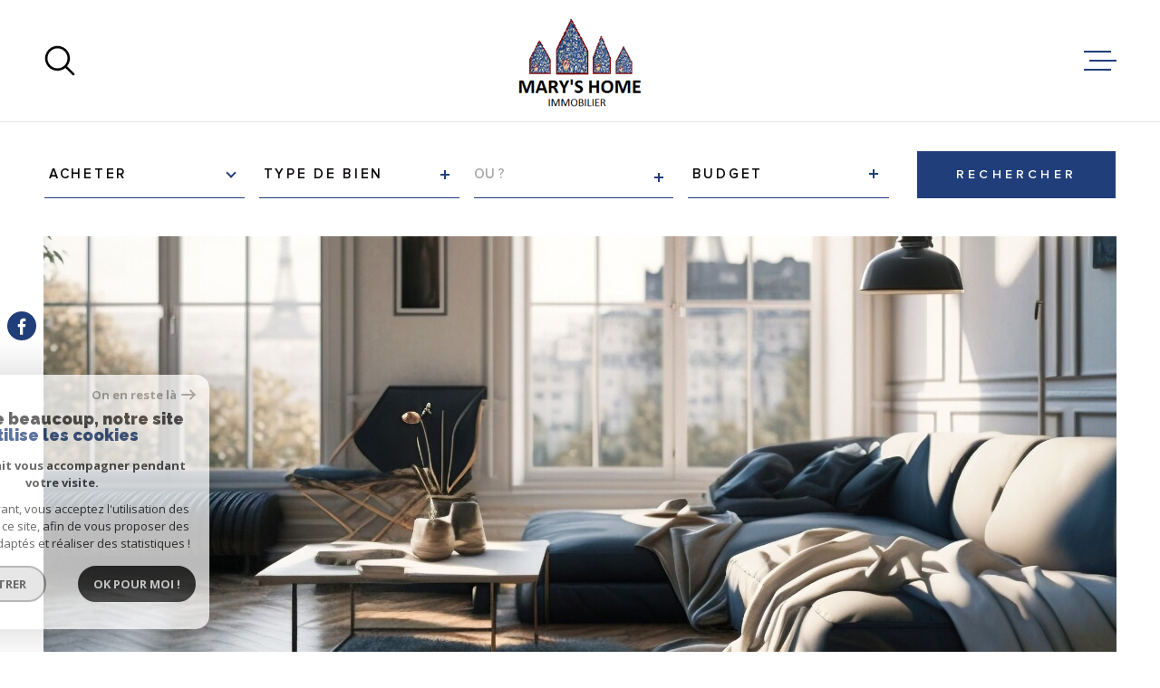

--- FILE ---
content_type: text/html; charset=UTF-8
request_url: https://www.mhimmobilier-paris.com/
body_size: 22865
content:
<!DOCTYPE html>
<!-- Meltem -->
<html lang="fr">
<head>
    <meta charset="utf-8"/>
    <base href="https://www.mhimmobilier-paris.com/">

    <meta http-equiv="X-UA-Compatible" content="IE=edge">

    <title>Agence immobilière Paris 2 | Mary's Home</title>
    <meta name="description" content="L'agence immobilière Mary's Home sur Paris 2 vous accompagne dans la concrétisation de votre projet immobilier. Découvrez nos annonces immobilières.">
    <meta name="author" content="">
    <meta name="Language" content="fr">

    
                                    <meta name="generator" content="meltem" >
                            <link  rel="canonical" href="https://www.mhimmobilier-paris.com/" >
                            <meta property="generator" content="bObcat" >
                        

    
        
            
                <script type="application/ld+json">
                    [
                                                    {
                                "@context": "https://schema.org",
                                "@type": "RealEstateAgent"
                                                                                                    ,
                                    "logo": "../images/logosadmin/logoadmin_temp_1821957135.jpg"
                                                                                                                                    ,
                                    "name": "Mary's Home"
                                                                                                    ,
                                    "email": "immo.marys@gmail.com"
                                                                ,
                                "description": ""
                                                                    ,
                                    "telephone": "01 42 46 36 98"
                                                                ,
                                "priceRange": "€€€"
                                                                    ,
                                    "hasMap": "l"
                                                                                                    ,
                                    "address": {
                                        "@type": "PostalAddress"
                                                                                    ,
                                            "addressLocality": "Paris"
                                                                                                                            ,
                                            "postalCode": "75010"
                                                                                                                            ,
                                            "streetAddress": "80 rue d'Hauteville"
                                                                                                                            ,
                                            "addressCountry": "FR"
                                                                            }
                                                                                                    ,
                                    "geo": {
                                        "@type": "GeoCoordinates"
                                                                                    ,
                                            "latitude": "48.876079559"
                                                                                                                            ,
                                            "longitude": "2.351289749"
                                                                            }
                                                                                                                            }
                                                                        ]
                </script>

                
                                
                                                            
                                                            
                            
            

    

    
    <meta name="viewport" content="width=device-width, initial-scale=1.0, maximum-scale=5.0">

    
        <link rel="image_src" href="images/logoSite.png" />
    
    
        <link rel="icon" href="images/favicon.png" type="image/png" />
        <link rel="shortcut icon" href="images/favicon.png" type="image/png" />
    

    
            

    
                            
                <meta property="og:type" content="website"/>
        <meta property="og:url" content="https://www.mhimmobilier-paris.com/"/>
        <meta property="og:title" content="Agence immobilière Paris 2 | Mary's Home"/>
        <meta property="og:description" content="L'agence immobilière Mary's Home sur Paris 2 vous accompagne dans la concrétisation de votre projet immobilier. Découvrez nos annonces immobilières."/>
        <meta property="og:image" content="images/logo_og.png"/>
    

    

                            
                <meta name="twitter:card" content="summary_large_image"/>
        <meta name="twitter:title" content="Agence immobilière Paris 2 | Mary's Home"/>
        <meta name="twitter:description" content="L'agence immobilière Mary's Home sur Paris 2 vous accompagne dans la concrétisation de votre projet immobilier. Découvrez nos annonces immobilières."/>
        <meta name="twitter:image" content="images/logo_twittercard.png"/>
        <meta name="twitter:url" content="https://www.mhimmobilier-paris.com/"/>
    

     

    
        <link rel="preload" href="/js/main.min.js?v=1.6.8" as="script">
        <link rel="preload" href="/js/vendors/vendors.min.js?v=1.6.8" as="script">
    

    <link rel="stylesheet" type="text/css" href="/css/screen.css?v=1.6.8" />
     


    
                <link rel="preconnect" href="https://www.googletagmanager.com">
        <link rel="dns-prefetch" href="https://www.googletagmanager.com">
                      <!-- Google Tag Manager -->
    <script>(function(w,d,s,l,i){ w[l]=w[l]||[];w[l].push( { 'gtm.start':
                new Date().getTime(),event:'gtm.js'});var f=d.getElementsByTagName(s)[0],
              j=d.createElement(s),dl=l!='dataLayer'?'&l='+l:'';j.async=true;j.src=
              'https://www.googletagmanager.com/gtm.js?id='+i+dl;f.parentNode.insertBefore(j,f);
      })(window,document,'script','dataLayer','GTM-NF4B87VZ');</script>
    <!-- End Google Tag Manager -->
    <script>
    gtag('consent', 'default', {
      'ad_storage': 'granted',
      'analytics_storage': 'granted',
      'ad_user_data': 'granted',
      'ad_personalization': 'granted',
    });
  </script>

    
    

    
</head>


    


        


    



<body class="body   body--search-v1 theme-default  body--home" data-modal-target="main-message">

                
            <!-- Google Tag Manager (noscript) -->
        <noscript><iframe src="https://www.googletagmanager.com/ns.html?id=GTM-NF4B87VZ"
                          height="0" width="0" style="display:none;visibility:hidden"></iframe></noscript>
        <!-- End Google Tag Manager (noscript) -->
    
    
    <div data-scroll>
        
                                                                    
    



<nav aria-label="Liens d'évitement" class="skiplink">
    <p class="skiplink__label" id="skiplink__aria">Aller à :</p>
    <ul class="skiplink__list" aria-labelledby="skiplink__aria">
                    <li class="skiplink__item"><a href="#main-search" class="screen-reader-text skiplink__link">Aller à la recherche</a> </li>
                    <li class="skiplink__item"><a href="#nav-main" class="screen-reader-text skiplink__link">Aller au menu principal</a> </li>
                    <li class="skiplink__item"><a href="#skip-content" class="screen-reader-text skiplink__link">Aller au contenu</a> </li>
            </ul>
</nav>
                    

        
            <nav aria-label="Navigation principale" class="main-nav" id="main-nav" tabindex="-1">
    <button aria-label="Fermer" class="main-nav__close">
        <svg class="main-nav__close-icon" xmlns="http://www.w3.org/2000/svg" viewBox="0 0 150 150"><path d="M134.51 22.49l-6.9-6.88L75 68.12 22.39 15.61l-6.9 6.88L68.1 75l-52.61 52.51 6.9 6.88L75 81.89l52.61 52.5 6.9-6.88L81.9 75l52.61-52.51z"/></svg>
    </button>
    <div class="main-nav__topbar">
        

<div class="topbar">
    <div class="topbar__wrapper">
                <div class="topbar__base">
                            <a href="/selection" class="selection-icon" data-title="bien(s) sélectionné(s)">
                    <div class="selection-icon__badge js-selection-count">0</div>
                    <div class="selection-icon__icon">
                        <svg xmlns="http://www.w3.org/2000/svg" class="" viewBox="0 0 150 150">
        <path d="M75 137a13 13 0 01-8.6-3.23c-5.12-4.47-10-8.66-14.38-12.37-13-11.1-24.18-20.61-32.15-30.22C10.42 79.77 6 68.82 6 56.71a45.24 45.24 0 0111.55-30.86A39.67 39.67 0 0147 13a37.39 37.39 0 0123.4 8.05 43.22 43.22 0 014.6 4.11 43.22 43.22 0 014.6-4.11A37.41 37.41 0 01103 13a39.69 39.69 0 0129.49 12.84A45.24 45.24 0 01144 56.71c0 12.1-4.4 23.06-13.86 34.47-8 9.63-19.18 19.17-32.14 30.22l-.87.74c-4.13 3.52-8.74 7.46-13.52 11.63A13 13 0 0175 137zM47 24.27a28.51 28.51 0 00-21.2 9.22 34 34 0 00-8.56 23.22c0 9.33 3.58 18 11.28 27.27 7.33 8.86 18.15 18.09 30.68 28.77 4.46 3.8 9.42 8 14.57 12.53a1.87 1.87 0 002.38 0c4.8-4.2 9.45-8.17 13.61-11.71l.87-.75c12.57-10.71 23.42-19.95 30.78-28.83 7.68-9.28 11.27-17.95 11.27-27.28a34 34 0 00-8.56-23.22A28.51 28.51 0 00103 24.27 26.4 26.4 0 0086.49 30a35.24 35.24 0 00-6.92 7.25 5.65 5.65 0 01-4.57 2.3 5.65 5.65 0 01-4.57-2.33A34.76 34.76 0 0063.5 30 26.34 26.34 0 0047 24.27z"/>
</svg>

                    </div>
                </a>
                                        <div class="topbar__lang lang-v1 ">
                    <form method="post" action="">
                        <label class="topbar__lang-label" for="lang-482666285">Langue</label>
                        <select class="js-select js-select--light lang__select lang__select--fr" name="lang" id="lang-482666285" required>
                                                            <option class="lang-v1__option lang-v1__option--fr" value="fr" data-action="//www.mhimmobilier-paris.com/" selected>
                                    <span>fr</span>
                                </option>
                                                            <option class="lang-v1__option lang-v1__option--en" value="en" data-action="//www.mhimmobilier-paris.com/" >
                                    <span>en</span>
                                </option>
                                                    </select>
                    </form>
                </div>
                    </div>
    </div>
</div>
    </div>
    
        <div id="toolbar" class="main-nav__toolbar-adds"></div>
    
    <div class="main-nav__wrapper" id="jsscroll-main-nav">

        <ul class="main-nav__menu menu">
                                

<li class="menu__item">
    <div class="menu__item-header">
                    <a
                                            href="/"
                                        class="menu__link"
                    target=""
                                                    >Accueil</a>
            </div>
    </li>                                

<li class="menu__item">
    <div class="menu__item-header">
                    <a
                                            href="/vente/1"
                                        class="menu__link"
                    target=""
                                                    >Ventes</a>
            </div>
            <ul class="submenu">
                                

<li class="submenu__item">
    <div class="submenu__item-header">
                    <a
                                            href="/vente/appartements/1"
                                        class="submenu__link"
                    target=""
                                                    >Appartements</a>
            </div>
    </li>                                

<li class="submenu__item">
    <div class="submenu__item-header">
                    <a
                                            href="/vente/maisons/1"
                                        class="submenu__link"
                    target=""
                                                    >Maisons</a>
            </div>
    </li>                                

<li class="submenu__item">
    <div class="submenu__item-header">
                    <a
                                            href="/commerces-vente/local-commercial/1"
                                        class="submenu__link"
                    target=""
                                                    >Locaux commerciaux </a>
            </div>
    </li>                    </ul>
    </li>                                

<li class="menu__item">
    <div class="menu__item-header">
                    <a
                                            href="/location/1"
                                        class="menu__link"
                    target=""
                                                    >Locations</a>
            </div>
            <ul class="submenu">
                                

<li class="submenu__item">
    <div class="submenu__item-header">
                    <a
                                            href="/location/appartements/1"
                                        class="submenu__link"
                    target=""
                                                    >Appartements</a>
            </div>
    </li>                                

<li class="submenu__item">
    <div class="submenu__item-header">
                    <a
                                            href="/location/maisons/1"
                                        class="submenu__link"
                    target=""
                                                    >Maisons</a>
            </div>
    </li>                                

<li class="submenu__item">
    <div class="submenu__item-header">
                    <a
                                            href="/commerces-location/1"
                                        class="submenu__link"
                    target=""
                                                    >Locaux commerciaux </a>
            </div>
    </li>                    </ul>
    </li>                                

<li class="menu__item">
    <div class="menu__item-header">
                    <a
                                            href="/estimation"
                                        class="menu__link"
                    target=""
                                                    >Estimations</a>
            </div>
    </li>                                

<li class="menu__item">
    <div class="menu__item-header">
                    <a
                                            href="/gestion"
                                        class="menu__link"
                    target=""
                                                    >Gestion</a>
            </div>
    </li>                                

<li class="menu__item">
    <div class="menu__item-header">
                    <a
                                            href="/contact"
                                        class="menu__link"
                    target=""
                                                    >Contact</a>
            </div>
    </li>                    </ul>

    </div>
    <button class="main-nav__focus-trap"></button>
</nav>        

        <div class="body__wrapper main-nav__pusher main-search__pusher">

            
                                                                                       




<header id="js-header" class="header" id="js-header">

    
    <div class="header__container">

        <div class="header__topbar">
            

<div class="topbar">
    <div class="topbar__wrapper">
                <div class="topbar__base">
                            <a href="/selection" class="selection-icon" data-title="bien(s) sélectionné(s)">
                    <div class="selection-icon__badge js-selection-count">0</div>
                    <div class="selection-icon__icon">
                        <svg xmlns="http://www.w3.org/2000/svg" class="" viewBox="0 0 150 150">
        <path d="M75 137a13 13 0 01-8.6-3.23c-5.12-4.47-10-8.66-14.38-12.37-13-11.1-24.18-20.61-32.15-30.22C10.42 79.77 6 68.82 6 56.71a45.24 45.24 0 0111.55-30.86A39.67 39.67 0 0147 13a37.39 37.39 0 0123.4 8.05 43.22 43.22 0 014.6 4.11 43.22 43.22 0 014.6-4.11A37.41 37.41 0 01103 13a39.69 39.69 0 0129.49 12.84A45.24 45.24 0 01144 56.71c0 12.1-4.4 23.06-13.86 34.47-8 9.63-19.18 19.17-32.14 30.22l-.87.74c-4.13 3.52-8.74 7.46-13.52 11.63A13 13 0 0175 137zM47 24.27a28.51 28.51 0 00-21.2 9.22 34 34 0 00-8.56 23.22c0 9.33 3.58 18 11.28 27.27 7.33 8.86 18.15 18.09 30.68 28.77 4.46 3.8 9.42 8 14.57 12.53a1.87 1.87 0 002.38 0c4.8-4.2 9.45-8.17 13.61-11.71l.87-.75c12.57-10.71 23.42-19.95 30.78-28.83 7.68-9.28 11.27-17.95 11.27-27.28a34 34 0 00-8.56-23.22A28.51 28.51 0 00103 24.27 26.4 26.4 0 0086.49 30a35.24 35.24 0 00-6.92 7.25 5.65 5.65 0 01-4.57 2.3 5.65 5.65 0 01-4.57-2.33A34.76 34.76 0 0063.5 30 26.34 26.34 0 0047 24.27z"/>
</svg>

                    </div>
                </a>
                                        <div class="topbar__lang lang-v1 ">
                    <form method="post" action="">
                        <label class="topbar__lang-label" for="lang-553486354">Langue</label>
                        <select class="js-select js-select--light lang__select lang__select--fr" name="lang" id="lang-553486354" required>
                                                            <option class="lang-v1__option lang-v1__option--fr" value="fr" data-action="//www.mhimmobilier-paris.com/" selected>
                                    <span>fr</span>
                                </option>
                                                            <option class="lang-v1__option lang-v1__option--en" value="en" data-action="//www.mhimmobilier-paris.com/" >
                                    <span>en</span>
                                </option>
                                                    </select>
                    </form>
                </div>
                    </div>
    </div>
</div>

        </div>

        <div class="header__wrapper">

                            <button class="header__search-toggle search-toggle" id="search-toggle" aria-label=Ouvrir le formulaire de recherche>
                    <svg class="search-toggle__icon" xmlns="http://www.w3.org/2000/svg" viewBox="0 0 150 150"><path d="M141.33 133.34l-32.69-32.69a57.26 57.26 0 10-8 8l32.69 32.66a5.66 5.66 0 008-8zm-77-23.12a45.92 45.92 0 1145.94-45.91 46 46 0 01-45.96 45.91z"/></svg>

                                    </button>
            
            
            <div class="header__logo ">
                <a class="header__home-link" href="/" name="Page d'accueil" aria-label="Page d'accueil">
                    <img src="images/logoSite.png" alt="">
                </a>
                            </div>
            
            
                
                                    
            

            <button class="header__nav-toggle nav-toggle " id="nav-toggle" aria-label="Ouvrir le menu">
                                <div class="nav-toggle__drawing">
                    <span class="nav-toggle__lines"></span>
                </div>
            </button>

        </div>
    
    </div>
            
            




        <div class="js-search-holder--horizontal">
            <section aria-label="Recherche principale" aria-hidden="true" class="main-search" id="main-search" tabindex="0">
            <button aria-label="Fermer" class="main-search__close">
                <svg class="main-search__close-icon" xmlns="http://www.w3.org/2000/svg" viewBox="0 0 150 150"><path d="M134.51 22.49l-6.9-6.88L75 68.12 22.39 15.61l-6.9 6.88L68.1 75l-52.61 52.51 6.9 6.88L75 81.89l52.61 52.5 6.9-6.88L81.9 75l52.61-52.51z"/></svg>
            </button>
            <div id="jsscroll-main-search" class="main-search__wrapper">
                <form method="post"
                      action="/recherche/"
                      data-actionpneuf="/recherche-programmes/"
                      class="main-search__form form main-search-form"
                      data-source="/i/json/getdatasearch?searchId=search_home"
                >
                    <div class="form__wrapper">
                        <fieldset class="main-search-form__fieldset">
                            <div class="main-search-form__container">
                                <legend class="main-search-form__legend form__legend main-search-form__title title"><span class="title__subtitle">Votre</span><span class="title__content">Recherche</span></legend>
                                <div class="main-search-form__fields">
                                    <div class="main-search-form__group">
                                        
                                
    
    

                

    
    
        




                                
    
    
    


<div  class="form__field select ">
    <label for="f__offredem"
           class="select__label"
    >
        Type d'offre     </label>

    <select name="data[Search][offredem]"
            class="select__input js-select js-select--main js-select--no-search"
            data-placeholder="Type d'offre"
            id="f__offredem"
            data-label="Type d'offre"
            data-id="offre"                            data-pristine-required-message="Champ obligatoire"
                required
                                                                
                                >
        <option data-placeholder="true" value="" hidden>Type d'offre</option>

        

        
    </select>
</div>

        

                                
    
    

                

    
    
        




                                
    
    
    


<div  class="form__field select ">
    <label for="f__idtype"
           class="select__label"
    >
        Type de bien     </label>

    <select name="data[Search][idtype][]"
            class="select__input js-select js-select--main js-select--no-search"
            data-placeholder="Type de bien"
            id="f__idtype"
            data-label="Type de bien"
            data-id="alternateTypes"                        multiple                                        
                                >
        <option data-placeholder="true" value="" hidden>Type de bien</option>

        

        
    </select>
</div>

        

                                
    
                

    

                                                                                                                                                                                                                                                                                                
    
    
                            





<div  class="form__field localizator"
     data-name="data[Search][global-localisation][]"
     tabindex="0"
     data-source="i/javascript/localisationAllItems"
     data-id="globalLocalisation"    >
            <label for="f__global-localisation"
               class="select__label "
        >
            Ville
        </label>
        <div class="localizator__summary">
        <div class="localizator__values">
            <div class="localizator__value localizator__value--count"></div>
            <div class="localizator__hidden"></div>
        </div>
    </div>
    <div class="localizator__content">
        <div class="localizator__input textfield">
            <input class="textfield__input" type="text" placeholder="OÙ ?" data-label="Ville" spellcheck="false">
        </div>
        <div class="ss-add"><span class="ss-plus"></span></div>
        <div class="localizator__search">
            <div class="localizator__select">
                <select class="js-select js-select--custom js-select--main" multiple>

                </select>
            </div>
        </div>

        <div class="localizator__values-container">
            <span class="localizator__plus"></span>
            <div class="localizator__values">

            </div>
                                            <div class="localizator__extra">
                    <div class="radios">
                        <fieldset class="radios__fieldset">
                            <legend class="radios__legend">Dans un rayon de</legend>
                            <ul class="radios__group">

                                
                                                                                                                                                                                    
                                    <li class="radios__item">
                                        <div class="radio">
                                            <input type="radio"
                                                   name="data[Search][distance_idvillecode]"
                                                   value="5" class="radio__input"
                                                   id="distance_5_126588946"
                                                                                                       
                                            >
                                            <label for="distance_5_126588946" class="radio__label">5 km</label>
                                        </div>
                                    </li>
                                
                                                                                                                                                                                    
                                    <li class="radios__item">
                                        <div class="radio">
                                            <input type="radio"
                                                   name="data[Search][distance_idvillecode]"
                                                   value="10" class="radio__input"
                                                   id="distance_10_126588946"
                                                                                                       
                                            >
                                            <label for="distance_10_126588946" class="radio__label">10 km</label>
                                        </div>
                                    </li>
                                
                                                                                                                                                                                    
                                    <li class="radios__item">
                                        <div class="radio">
                                            <input type="radio"
                                                   name="data[Search][distance_idvillecode]"
                                                   value="20" class="radio__input"
                                                   id="distance_20_126588946"
                                                                                                       
                                            >
                                            <label for="distance_20_126588946" class="radio__label">20 km</label>
                                        </div>
                                    </li>
                                                                <li class="radios__item radios__item--reset"><button class="button-reset js-reset-btn">Réinitialiser le filtre</button></li>

                            </ul>
                        </fieldset>
                    </div>
                </div>
                    </div>
    </div>
    <div class="localizator__plus"></div>
</div>

        

                                
    
    

    

    
                        
    

            

<div  class="form__field range">
    <label for="f__prix"
           class="range__label"
    >
        Budget     </label>
    <div class="range__input" tabindex="0" data-steps="" data-id="price">
        <div class="range__summary">
            <div class="range__prompt">
                Budget
            </div>
            <div class="range__values">
                entre <span class="range__highlight"><span class="range__min"></span></span> et <span class="range__highlight"><span class="range__max"></span> &euro;</span>
            </div>
        </div>
        <div class="range__content">
            <div class="range__slider"></div>
            <div class="range__preview">
                <div>Min <span class="range__highlight"><span class="range__min"></span> &euro;</span></div>
                <div>Max <span class="range__highlight"><span class="range__max"></span> &euro;</span></div>
            </div>
        </div>
        <input type="hidden" name="data[Search][prixmax]" value="" class="range__input-max">
        <input type="hidden" name="data[Search][prixmin]" value="" class="range__input-min">
        <div class="range__plus"></div>
    </div>
</div>

        
                                    </div>

                                    
                                </div>
                                <div class="main-search-form__submit">
                                                                        <button type="submit" class="submit__field button button--anim-bg"><span>Rechercher</span></button>
                                </div>
                            </div>
                        </fieldset>
                    </div>
                                    </form>
            </div>
        </section>
        </div>
            
    </header>
                            

            
                                    
<div id="main" class="home ">
    <div class="home__wrapper">

        
                            




    <div id="" class="slider-v1 ">

        
        

        <div class="swiper-container js-page-swiper slider-fullcover" data-autoplay="5000" data-effect="fade" data-loop="false">
            
            <div class="swiper-wrapper">
                                                                                        <div class="swiper-slide" style="background-image:url('//mhimmobilier-paris.staticlbi.com/original/images/modules/slider/1.jpg')">
                            </div>
                                                                        </div>

            
                    </div>
            </div>



            
        
                            


        
    
        
        
		
	    
    

        
                        
    


    

                    



                            






<section id="" class="module-cro-v2  wrapper my-3">
    <div class="module-cro-v2__wrapper">

        <article class="module-cro-v2__content">
            <div class="module-cro-v2__aligner">
                <header class="module-cro-v2__title title" >
                    <span class="title__subtitle">Mary's Home</span>
                    <h1 class="title__content"><span>Agence immobilière Paris 2</span></h1>
                </header>

                <div class="module-cro-v2__container-text jsscroll-block" data-animation="bottomup">
                    <div class="module-cro-v2__text editorial">
                        <p>Fond&eacute;e le 3 f&eacute;vrier 2011, notre adresse au 64 rue de Cl&eacute;ry est un gage de notre ancrage profond et de notre passion pour les quartiers dynamiques de Paris 2, notamment R&eacute;aumur, Montorgueil, Sentier, &Eacute;tienne Marcel et Bonne Nouvelle.</p>
<h2>Votre sp&eacute;cialiste en gestion locative dans Paris 2</h2>
<p>Nous nous distinguons par notre expertise approfondie en <a href="/gestion">gestion locative</a>. Nous comprenons l'importance de valoriser et optimiser votre bien immobilier. Notre service de gestion locative est con&ccedil;u pour vous lib&eacute;rer des contraintes, assurant une rentabilit&eacute; maximale de votre investissement &agrave; Paris 2. Que vous soyez propri&eacute;taire d'un appartement ou d'un local commercial, notre objectif est de faciliter votre exp&eacute;rience immobili&egrave;re, en vous offrant tranquillit&eacute; d'esprit et efficacit&eacute;.</p>
                                                                                    <span style="display:block;">
                                    <br>
                                     <h2>Vente et estimation &agrave; Paris 2</h2>
<p>Notre engagement ne s'arr&ecirc;te pas &agrave; la gestion locative. Mary's Home propose &eacute;galement des services d'estimation et de vente, adapt&eacute;s &agrave; la dynamique du march&eacute; immobilier de Paris 2. Notre connaissance approfondie des quartiers que nous desservons nous permet d'offrir des conseils pr&eacute;cis et personnalis&eacute;s, que vous souhaitiez vendre votre bien ou en acqu&eacute;rir un nouveau. Notre approche est fond&eacute;e sur une compr&eacute;hension fine des tendances du march&eacute; local, garantissant des transactions optimales et conformes &agrave; vos attentes.</p>
<p>&nbsp;</p>
<p>Nous pr&ocirc;nons une relation de proximit&eacute; avec nos clients, en pla&ccedil;ant vos besoins et objectifs au centre de notre d&eacute;marche. Notre &eacute;quipe d'experts d&eacute;vou&eacute;s est &agrave; votre &eacute;coute pour vous accompagner dans tous vos projets immobiliers dans le 2? arrondissement de Paris. De la gestion locative &agrave; la vente, en passant par l'estimation de votre bien, nous sommes l&agrave; pour transformer votre exp&eacute;rience immobili&egrave;re en un parcours sans faille.</p>
<p>&nbsp;</p>
<p>D&eacute;couvrez le professionnalisme, l'expertise et l'accompagnement personnalis&eacute; de Mary's Home. Visitez-nous au c&oelig;ur de Paris 2 ou <a href="/contact">contactez-nous</a> pour en savoir plus sur nos services uniques. Faites le choix d'une agence immobili&egrave;re qui comprend v&eacute;ritablement vos besoins et saura faire de vos ambitions immobili&egrave;res une r&eacute;alit&eacute; r&eacute;ussie.</p>
                                </span>
                                                                        </div>
                </div>
            </div>
                        <div class="module-cro-v2__slogan"  data-animation="rightleft">
                <p>VOUS ACCOMPAGNER DANS VOTRE PROJET IMMOBILIER</p>
            </div>
        </article>

        <div class="module-cro-v2__decorate module-decorate--v3">
			            <div class="module-decorate--v3__wrapper">
                <div class="module-decorate--v3__bgelement"></div>
                <div class="module-decorate--v3__content">
				                                            <div class="module-decorate--v3__visual">
                            



<div data-animation="swipeimage">
    <div class="js-animation-image">
        <div class="js-animation-image__out">
            <div class="js-animation-image__in">
                <div class="js-animation-image__inner">
                    <img src="data:image/svg+xml,%3Csvg xmlns='http://www.w3.org/2000/svg' viewBox='0 0 600 404'%3E%3C/svg%3E" data-src="//mhimmobilier-paris.staticlbi.com/original/images/modules/cro/2.jpg" data-path="images/modules/cro/2.jpg" class="js-animation-image__img js-lazy module-decorate--v3__img" alt="" width="600" height="404" />
                </div>
            </div>
        </div>
    </div>
</div>

                        </div>
                    				                </div>
            </div>
        </div>

    </div>
</section>
            
        
                                                




                
            

        
                    
                    
    


    <section id="" class="module-favorites-v2  wrapper my-3">
        <div class="module-favorites-v2__wrapper">


            <div class="module-favorites-v2__container-top">
                <div class="module-favorites-v2__container-title">
                    <header class="module-favorites-v2__title title" >
                        <span class="title__subtitle">Coup de Cœur</span>
                        <h2 class="title__content"><span>Notre sélection<br> de biens</span></h2>
                    </header>
                </div>
                            </div>


            <div class="swiper-container swiper-container--nav-under js-swiper-favorites-v2" data-autoplaydelay=2000>
                <div class="swiper-wrapper module-favorites-v2__list">

                    
                        
                        <article class="swiper-slide module-favorites-v2__favorite favorite-v2">
                            <a href="/commerces/vente/-/12-asnieres-sur-seine/--arrondissement/2-cession-de-droit-au-bail/t/42-a-vendre-local-commercial-institut-de-beaute-spa-asnieres-124-m/" class="favorite-v2__global-link">
                                <div class="favorite-v2__decorate">
                                    <div class="favorite-v2__status">
            
                                                            
                            <div class="property-status  property-status--new">
                    <span class="property-status-content">Nouveauté</span>
                </div>
                            </div>

                                    <div class="favorite-v2__decorate-wrapper">
                                        <div class="favorite-v2__visual" data-animation="swipeimage">
                                            <div class="js-animation-image">
                                                <div class="js-animation-image__out">
                                                    <div class="js-animation-image__in">
                                                        <div class="js-animation-image__inner">

                                                                                                                                                                                                                                                                                                                                                                        



<div data-animation="swipeimage">
    <div class="js-animation-image">
        <div class="js-animation-image__out">
            <div class="js-animation-image__in">
                <div class="js-animation-image__inner">
                    <img src="data:image/svg+xml,%3Csvg xmlns='http://www.w3.org/2000/svg' viewBox='0 0 1600 922'%3E%3C/svg%3E" data-src="//mhimmobilier-paris.staticlbi.com/600xauto/images/biens/1/3315846bcf5831d56cce1cd30570fe5d/photo_993ad948a709621cfe39619afe48f4e0.jpg" data-path="biens/1/3315846bcf5831d56cce1cd30570fe5d/photo_993ad948a709621cfe39619afe48f4e0.jpg" class="favorite-v2__img  js-swiper-lazy " alt="" width="1600" height="922" />
                </div>
            </div>
        </div>
    </div>
</div>


                                                                                                                            <div class="favorite-v2__more links-group">
                                                                    <div class="links-group__wrapper">
                                                                        <div class="button">
                                                                            <span>Voir le bien</span>
                                                                        </div>
                                                                    </div>
                                                                </div>
                                                                                                                    </div>
                                                    </div>
                                                </div>
                                            </div>
                                        </div>
                                    </div>
                                </div>
                                <div class="favorite-v2__aligner">
                                    <div class="favorite-v2__content">
                                        <header class="favorite-v2__title title" data-animation="bottomup">
                                            <h2 class="title__content"><span>À vendre – Local commercial Institut de Beauté & Spa – Asnières – 124 m² – </span></h2>
                                        </header>
                                                                                    <div class="favorite-v2__extra" data-animation="bottomup">
                                                <span>Asnières-sur-Seine (92600)</span>
                                            </div>
                                        
                                                                                    <div class="favorite-v2__price" data-animation="bottomup">
                                                                                                                                                                                                                <span>143 000 €</span>
                                                                                                                                                                                                    </div>
                                                                                                                            <div class="favorite-v2__options" data-animation="bottomup">
                                                <div class="options-v3">
                                                                                                                                                                                                                                                                                                                            </div>
                                            </div>
                                                                            </div>
                                </div>
                            </a>
                        </article>
                    
                        
                        <article class="swiper-slide module-favorites-v2__favorite favorite-v2">
                            <a href="/vente/75-paris/1-paris/20-paris-2eme-arrondissement/2-appartement/t2/37-appartement-2-pieces-paris-20-eme/" class="favorite-v2__global-link">
                                <div class="favorite-v2__decorate">
                                    <div class="favorite-v2__status">
            
                                                <div class="property-status property-status--exclusif">
            <span class="property-status-content">Exclusif</span>
        </div>
                        
                            </div>

                                    <div class="favorite-v2__decorate-wrapper">
                                        <div class="favorite-v2__visual" data-animation="swipeimage">
                                            <div class="js-animation-image">
                                                <div class="js-animation-image__out">
                                                    <div class="js-animation-image__in">
                                                        <div class="js-animation-image__inner">

                                                                                                                                                                                                                                                                                                                                                                        



<div data-animation="swipeimage">
    <div class="js-animation-image">
        <div class="js-animation-image__out">
            <div class="js-animation-image__in">
                <div class="js-animation-image__inner">
                    <img src="data:image/svg+xml,%3Csvg xmlns='http://www.w3.org/2000/svg' viewBox='0 0 5712 4284'%3E%3C/svg%3E" data-src="//mhimmobilier-paris.staticlbi.com/600xauto/images/biens/1/245839b5c59a9b4cc683fe832a2bc150/photo_fee3aed3b9b1517b5efd98625b7e417e.jpg" data-path="biens/1/245839b5c59a9b4cc683fe832a2bc150/photo_fee3aed3b9b1517b5efd98625b7e417e.jpg" class="favorite-v2__img  js-swiper-lazy " alt="" width="5712" height="4284" />
                </div>
            </div>
        </div>
    </div>
</div>


                                                                                                                            <div class="favorite-v2__more links-group">
                                                                    <div class="links-group__wrapper">
                                                                        <div class="button">
                                                                            <span>Voir le bien</span>
                                                                        </div>
                                                                    </div>
                                                                </div>
                                                                                                                    </div>
                                                    </div>
                                                </div>
                                            </div>
                                        </div>
                                    </div>
                                </div>
                                <div class="favorite-v2__aligner">
                                    <div class="favorite-v2__content">
                                        <header class="favorite-v2__title title" data-animation="bottomup">
                                            <h2 class="title__content"><span>APPARTEMENT 2 PIECES PARIS 20 EME</span></h2>
                                        </header>
                                                                                    <div class="favorite-v2__extra" data-animation="bottomup">
                                                <span>Paris (75020)</span>
                                            </div>
                                        
                                                                                    <div class="favorite-v2__price" data-animation="bottomup">
                                                                                                                                                                                                                <span>475 000 €</span>
                                                                                                                                                                                                    </div>
                                                                                                                            <div class="favorite-v2__options" data-animation="bottomup">
                                                <div class="options-v3">
                                                                                                                                                                        <div class="option ">
                                                                <svg xmlns="http://www.w3.org/2000/svg" class="option__drawing" viewBox="0 0 99.6 76.5">
    <title>Nombre de chambres</title>    <path d="M93.3,27.7H83.1V5.3c0-2.9-2.4-5.3-5.3-5.3H21.7c-2.9,0-5.3,2.4-5.3,5.3v22.4H6.2c-3.4,0-6.2,2.8-6.2,6.2v41.3
	c-0.1,0.7,0.4,1.3,1.1,1.3c0.7,0.1,1.3-0.4,1.3-1.1c0-0.1,0-0.1,0-0.2V58.4h94.7v16.8c-0.1,0.7,0.4,1.3,1.1,1.3
	c0.7,0.1,1.3-0.4,1.3-1.1c0-0.1,0-0.1,0-0.2V33.9C99.6,30.5,96.8,27.7,93.3,27.7z M18.9,5.3c0-1.6,1.3-2.8,2.8-2.8l0,0h56.2
	c1.6,0,2.8,1.3,2.8,2.8v22.4h-4.2v-6.3c0-3.4-2.8-6.2-6.2-6.2H58.1c-3.4,0-6.2,2.8-6.2,6.2v6.3h-4.2v-6.3c0-3.4-2.8-6.2-6.2-6.2
	H29.3c-3.4,0-6.2,2.8-6.2,6.2v6.3h-4.2V5.3z M54.3,27.7v-6.3c0-2.1,1.7-3.8,3.8-3.8l0,0h12.2c2.1,0,3.8,1.7,3.8,3.8c0,0,0,0,0,0v6.3
	H54.3z M25.5,27.7v-6.3c0-2.1,1.7-3.8,3.8-3.8h12.2c2.1,0,3.8,1.7,3.8,3.8c0,0,0,0,0,0v6.3H25.5z M6.2,30.1h87.1
	c2.1,0,3.8,1.7,3.8,3.8l0,0v14.4H2.4V33.9C2.4,31.8,4.1,30.1,6.2,30.1C6.2,30.1,6.2,30.1,6.2,30.1z M2.4,56v-5.3h94.7V56H2.4z"/>
</svg>

                                                                <span class="option__number">1</span>
                                                            </div>
                                                                                                                                                                                                                                                                        </div>
                                            </div>
                                                                            </div>
                                </div>
                            </a>
                        </article>
                    
                        
                        <article class="swiper-slide module-favorites-v2__favorite favorite-v2">
                            <a href="/vente/75-paris/1-paris/17-paris-17eme-arrondissement/2-appartement/t4/40-a-vendre-appartement-paris-17e-pres-parc-monceau/" class="favorite-v2__global-link">
                                <div class="favorite-v2__decorate">
                                    <div class="favorite-v2__status">
            
                                                <div class="property-status property-status--exclusif">
            <span class="property-status-content">Exclusif</span>
        </div>
                        
                            </div>

                                    <div class="favorite-v2__decorate-wrapper">
                                        <div class="favorite-v2__visual" data-animation="swipeimage">
                                            <div class="js-animation-image">
                                                <div class="js-animation-image__out">
                                                    <div class="js-animation-image__in">
                                                        <div class="js-animation-image__inner">

                                                                                                                                                                                                                                                                                                                                                                        



<div data-animation="swipeimage">
    <div class="js-animation-image">
        <div class="js-animation-image__out">
            <div class="js-animation-image__in">
                <div class="js-animation-image__inner">
                    <img src="data:image/svg+xml,%3Csvg xmlns='http://www.w3.org/2000/svg' viewBox='0 0 3344 2508'%3E%3C/svg%3E" data-src="//mhimmobilier-paris.staticlbi.com/600xauto/images/biens/1/76631f2748db6347f67f0aae4810d1c5/photo_1afca0a0f8f8168e24b002fca6ee61c1.jpg" data-path="biens/1/76631f2748db6347f67f0aae4810d1c5/photo_1afca0a0f8f8168e24b002fca6ee61c1.jpg" class="favorite-v2__img  js-swiper-lazy " alt="" width="3344" height="2508" />
                </div>
            </div>
        </div>
    </div>
</div>


                                                                                                                            <div class="favorite-v2__more links-group">
                                                                    <div class="links-group__wrapper">
                                                                        <div class="button">
                                                                            <span>Voir le bien</span>
                                                                        </div>
                                                                    </div>
                                                                </div>
                                                                                                                    </div>
                                                    </div>
                                                </div>
                                            </div>
                                        </div>
                                    </div>
                                </div>
                                <div class="favorite-v2__aligner">
                                    <div class="favorite-v2__content">
                                        <header class="favorite-v2__title title" data-animation="bottomup">
                                            <h2 class="title__content"><span>A VENDRE APPARTEMENT PARIS 17E PRES PARC MONCEAU</span></h2>
                                        </header>
                                                                                    <div class="favorite-v2__extra" data-animation="bottomup">
                                                <span>Paris (75017)</span>
                                            </div>
                                        
                                                                                    <div class="favorite-v2__price" data-animation="bottomup">
                                                                                                                                                                                                                <span>1 242 000 €</span>
                                                                                                                                                                                                    </div>
                                                                                                                            <div class="favorite-v2__options" data-animation="bottomup">
                                                <div class="options-v3">
                                                                                                                                                                        <div class="option ">
                                                                <svg xmlns="http://www.w3.org/2000/svg" class="option__drawing" viewBox="0 0 99.6 76.5">
    <title>Nombre de chambres</title>    <path d="M93.3,27.7H83.1V5.3c0-2.9-2.4-5.3-5.3-5.3H21.7c-2.9,0-5.3,2.4-5.3,5.3v22.4H6.2c-3.4,0-6.2,2.8-6.2,6.2v41.3
	c-0.1,0.7,0.4,1.3,1.1,1.3c0.7,0.1,1.3-0.4,1.3-1.1c0-0.1,0-0.1,0-0.2V58.4h94.7v16.8c-0.1,0.7,0.4,1.3,1.1,1.3
	c0.7,0.1,1.3-0.4,1.3-1.1c0-0.1,0-0.1,0-0.2V33.9C99.6,30.5,96.8,27.7,93.3,27.7z M18.9,5.3c0-1.6,1.3-2.8,2.8-2.8l0,0h56.2
	c1.6,0,2.8,1.3,2.8,2.8v22.4h-4.2v-6.3c0-3.4-2.8-6.2-6.2-6.2H58.1c-3.4,0-6.2,2.8-6.2,6.2v6.3h-4.2v-6.3c0-3.4-2.8-6.2-6.2-6.2
	H29.3c-3.4,0-6.2,2.8-6.2,6.2v6.3h-4.2V5.3z M54.3,27.7v-6.3c0-2.1,1.7-3.8,3.8-3.8l0,0h12.2c2.1,0,3.8,1.7,3.8,3.8c0,0,0,0,0,0v6.3
	H54.3z M25.5,27.7v-6.3c0-2.1,1.7-3.8,3.8-3.8h12.2c2.1,0,3.8,1.7,3.8,3.8c0,0,0,0,0,0v6.3H25.5z M6.2,30.1h87.1
	c2.1,0,3.8,1.7,3.8,3.8l0,0v14.4H2.4V33.9C2.4,31.8,4.1,30.1,6.2,30.1C6.2,30.1,6.2,30.1,6.2,30.1z M2.4,56v-5.3h94.7V56H2.4z"/>
</svg>

                                                                <span class="option__number">2</span>
                                                            </div>
                                                                                                                                                                                                                                <div class="option ">
                                                                <svg xmlns="http://www.w3.org/2000/svg" class="option__drawing" viewBox="0 0 104 76.4">
    <title>Nombre de salles de bain</title>    <path d="M100.9,30.6H15.2V8.2c0.1-3.2,2.7-5.7,5.9-5.6c2.7,0.1,5,2,5.5,4.6L23,8c-0.7,0.1-1.1,0.8-1,1.5s0.8,1.1,1.5,1l0,0l4.4-1
	c0.1,0,0.2,0,0.3-0.1l4.4-1c0.7-0.1,1.2-0.8,1-1.5c-0.1-0.7-0.8-1.2-1.5-1c-0.1,0-0.1,0-0.2,0l0,0L29,6.6c-1-4.5-5.4-7.3-9.9-6.4
	c-3.7,0.8-6.4,4.1-6.6,7.9l0,0v22.5H3.1c-1.8,0-3.1,1.9-3.1,4.3v0.5c-0.1,1.5,0.6,3,1.8,3.9c0.2,7.6,2.6,14.9,7,21.1
	c4.7,6.6,11.1,11.9,18.5,15.3c1,0.5,2.1,0.7,3.2,0.7h43.3c1.2,0,2.3-0.3,3.4-0.8c7.2-3.5,13.4-8.8,18.1-15.4
	c4.3-6.1,6.7-13.4,6.9-20.9c1.3-0.9,1.9-2.4,1.8-3.9v-0.5C104,32.5,102.7,30.6,100.9,30.6L100.9,30.6z M101.5,34.9v0.5
	c0.1,0.6-0.2,1.3-0.6,1.7H88.4v-3.9h12.6C101.4,33.6,101.6,34.3,101.5,34.9L101.5,34.9z M66,33.2h19.8v22.6H66V33.2z M85.8,58.4
	c-0.1,1.8-1.5,3.2-3.3,3.4H69.4c-1.8-0.1-3.3-1.6-3.3-3.4L85.8,58.4z M2.5,34.9c-0.1-0.6,0.2-1.2,0.6-1.7h60.3v3.9H3.1
	c-0.5-0.5-0.7-1.1-0.6-1.7V34.9z M93.2,58.7C88.8,65,82.9,70,76.1,73.3c-0.7,0.3-1.5,0.5-2.2,0.5H30.5c-0.7,0-1.5-0.2-2.2-0.5
	c-14.6-7-23.5-19.5-24-33.7h59.1v18.1c0,3.6,2.7,6.6,5.9,6.6h13.1c3.3,0,5.9-2.9,5.9-6.6V39.6h11.3C99.4,46.5,97.1,53.1,93.2,58.7z"
	/>
</svg>

                                                                <span class="option__number">1</span>
                                                            </div>
                                                                                                                                                            </div>
                                            </div>
                                                                            </div>
                                </div>
                            </a>
                        </article>
                    
                </div>
                <!-- Add Pagination -->
                <div class="module-favorites-v2__swiper-pagination swiper-pagination"></div>
            </div>


            
        </div>
    </section>

            
        
                            
                            


<div id="" class="module-decorate  wrapper my-5">
    <div class="module-decorate__wrapper">
        <div class="module-decorate__bgelement"></div>
            <div class="module-decorate__content" data-animation="swipeimage">
                                    



<div data-animation="swipeimage">
    <div class="js-animation-image">
        <div class="js-animation-image__out">
            <div class="js-animation-image__in">
                <div class="js-animation-image__inner">
                    <img src="data:image/svg+xml,%3Csvg xmlns='http://www.w3.org/2000/svg' viewBox='0 0 490 330'%3E%3C/svg%3E" data-src="//mhimmobilier-paris.staticlbi.com/original/images/modules/decorate/1.jpg" data-path="images/modules/decorate/1.jpg" class="js-animation-image__img js-lazy " alt="" width="490" height="330" />
                </div>
            </div>
        </div>
    </div>
</div>

                            </div>
    </div>
</div>
            
        
                                                





                    
    

                
            
    

    <section id="" class="module-news-v2  wrapper">
        <div class="module-news-v2__wrapper">

            <div class="module-news-v2__title">
                    





    


                        


<div id="" class="title " >
            <span class="title__subtitle">Actus</span>
                <h2 class="title__content"><span>SUIVRE TOUTES <br> NOS ACTUALITÉS</span></h2>
    </div>
            </div>

            <div class="swiper-container swiper-container--nav-under js-swiper-news-v2">
                <div class="swiper-wrapper module-news-v2__list">


                    
                                                                                                                                                                <article class="swiper-slide module-news-v2__item item">
                            <div class="item__decorate">
                                <div class="item__decorate-wrapper">
                                    <div class="item__decorate__bgelement"></div>
                                    <div class="item__visual" data-animation="swipeimage">
                                        <img src="http://mhimmobilier-paris.la-boite-immo.com/site-admin/../images/userupload/be142dbb769e3e42b6d5dc4a8e502d7b.jpg" class="item__img" />
                                        <div class="item__more links-group">
                                            <div class="links-group__wrapper">
                                                    
                    
    
    
    
                                                                                                                                                                                                                                        
                                                    
                    <a
                                    href="/nos-actualites/tesss.html"
                                class="links-group__link  button"
                target=""
                title="Lire l'article "
            >
                                <span class="">Lire l'article</span>
            </a>
            

                                            </div>
                                        </div>
                                    </div>
                                </div>
                            </div>
                            <div class="item__aligner">
                                <div class="item__content">
                                    <header class="item__title title">
                                        <h2 class="title__content"><span> Quelle est la durée de validité du DPE ?</span></h2>
                                    </header>
                                    <div class="item__text">
                                        Le DPE, pour « diagnostic de performance énergétique », est un incontournable pour qui souhaite vendre ou louer un bien immobilier. Cet outil permet d’estimer la consommation d’énergie d’un logemen...
                                    </div>

                                </div>
                            </div>
                        </article>
                    
                </div>
                <!-- Add Pagination -->
                <div class="module-news-v2__pagination swiper-pagination"></div>
            </div>

            <div class="module-news-v2__links links-group" data-animation="bottomup">
                <div class="links-group__wrapper">
                        
                    
    
    
    
                                                                                                                                                
                                                    
                    <a
                                    href="/nos-actualites"
                                class="links-group__link  button"
                target=""
                title="Voir nos actus "
            >
                                <span class="">Voir nos actus</span>
            </a>
            

                </div>
            </div>

        </div>
    </section>

            
        
                            

            
    
    


<section id="" class="module-simple module-alertmail wrapper wrapper--outer">
    <div class="module-simple__wrapper">
        <div class="module-simple__title title" data-animation="bottomup">
            <h2 class="title__content"><span>Confiez-nous votre recherche</span></h2>
        </div>
        <div class="module-simple__links links-group" data-animation="bottomup">
            <div class="links-group__wrapper">
                    
                    
    
    
    
                                                                                                                                                
                                                    
                    <a
                                    href="/alerte-email"
                                class="links-group__link  button"
                target=""
                title="En savoir + "
            >
                                <span class="">En savoir +</span>
            </a>
            

            </div>
        </div>
    </div>
            <div class="module-alertmail__animation">
            <svg viewBox="0 0 882.8 178.5" height="178.5" width="882.79999" y="0px" x="0px">
                <defs>
                    <mask id="theMask">
                        <path id="alert-mail-bloc-dash-mask" stroke-dasharray="1, 0" stroke-width="10" stroke="white" style="fill: none;" d="M 6.5,169 C 51.635304,119.3247 86.142087,96.543007 156.9,76.2 281.74442,40.307038 474.79528,124.36195 649.92336,122.73191 764.7005,121.6636 822.90494,54.701009 822.90494,54.701009" />
                    </mask>
                    <linearGradient x1="0" y1="0" x2="100%" y2="0" id="gradient-path">
                        <stop class="module-alertmail__animation-gradientstart" offset="0"/>
                        <stop class="module-alertmail__animation-gradientstop" offset="100%"/>
                    </linearGradient>
                </defs>

                <path style="fill: none; stroke: none" id="alert-mail-bloc-path" d="M 6.5,169 C 51.6353,119.3247 86.14208,96.543009 156.9,76.200002 281.74442,40.30704 474.78805,122.3769 649.92336,122.73191 782.07089,122.99978 843.28177,31.651841 843.28177,31.651841" />

                <g  mask="url(#theMask)">
                    <path stroke="url(#gradient-path)" id="alert-mail-bloc-dash" stroke-dasharray="20, 15" stroke-width="3" style="fill: none;"  d="M 6.5,169 C 51.635304,119.3247 86.142087,96.543007 156.9,76.2 281.74442,40.307038 474.79528,124.36195 649.92336,122.73191 764.7005,121.6636 822.90494,54.701009 822.90494,54.701009" />
                </g>

                <g id="alert-mail-bloc-plane" transform="matrix(0.992,0.1263,-0.1263,0.992,-29.8929,133.7209)">
                    <path d="M 80.8,0.5 C 80.5,0.1 80,0 79.6,0 79.5,0 79.4,0 79.3,0.1 L 1,21.4 c -0.6,0.2 -1,0.7 -1,1.3 0,0.6 0.4,1.1 0.9,1.3 l 28.6,9.4 -2.6,20.5 c -0.1,0.5 0.2,1.1 0.7,1.3 0.2,0.1 0.4,0.2 0.7,0.2 0.3,0 0.6,-0.1 0.8,-0.3 l 10.5,-8 9.2,13.1 c 0.3,0.4 0.7,0.6 1.1,0.6 0,0 0.1,0 0.1,0 0.5,0 0.9,-0.3 1.1,-0.7 L 80.9,2.1 C 81.2,1.4 81.2,0.90000001 80.8,0.5 Z M 71.5,5 31,30.9 6.2,22.8 Z M 30.2,50.9 32.1,36 38.2,44.8 Z M 49.8,56.7 33,32.7 76.4,5 Z"/>
                </g>

            </svg>
        </div>
    </section>
            
        
                                                







            
            









<aside  class="module-contact  wrapper wrapper--outer ">
    <div class="module-contact__bg"></div>
    <div class="module-contact__wrapper">
        <div class="module-contact__info">
            <div class="module-contact__aligner">

                <div class="title module-contact__title" data-animation="bottomup">
                    <div class="title__content"><span>Contacter<br> l'agence</span></div>
                </div>

                <div class="module-contact__content ">
                    <div class="module-contact__text" data-animation="bottomup">
                        <p>Remplissez ce formulaire, nous ferons de notre mieux pour vous répondre dans les meilleurs délais.</p>
                    </div>

                                            <div class="swiper-container swiper-container--nav-under " >
                            <!-- Additional required wrapper -->
                            <div class="swiper-wrapper">
                                
                                    <div class="swiper-slide">

                                        <div class="module-contact__coords coords" >
                                                                                            <div class="coords__title title" >
                                                    <div class="title__content"><span>Mary's Home</span></div>
                                                </div>
                                            
                                            
                                                
                                                                                                                                                                        <div class="coords__element coords-phone type-bdd-tel-1">
                                                                <svg class="coords-phone__drawing coords-phone__drawing" xmlns="http://www.w3.org/2000/svg" viewBox="0 0 131.4 133">
    <path d="M66.5,113.1c-2.5,0-4.4,2-4.5,4.4c0,2.5,2,4.4,4.4,4.5c2.5,0,4.4-2,4.5-4.4c0,0,0,0,0,0C70.9,115.1,69,113.1,66.5,113.1
	C66.5,113.1,66.5,113.1,66.5,113.1z"/>
<path d="M94.4,0H38.6c-5.4,0-9.8,4.4-9.8,9.8v113.5c0,5.4,4.4,9.8,9.8,9.8h55.8c5.4,0,9.8-4.4,9.8-9.8V9.8C104.2,4.4,99.8,0,94.4,0z
	 M73.1,6.6h2.2c1.2,0,2.2,1,2.2,2.2c0,1.2-1,2.2-2.2,2.2h-2.2c-1.2,0-2.2-1-2.2-2.2C70.9,7.6,71.9,6.6,73.1,6.6
	C73.1,6.6,73.1,6.6,73.1,6.6z M57.6,6.6h8.9c1.2,0,2.2,1,2.2,2.2c0,1.2-1,2.2-2.2,2.2h-8.9c-1.2,0-2.2-1-2.2-2.2
	C55.4,7.6,56.4,6.6,57.6,6.6C57.6,6.6,57.6,6.6,57.6,6.6z M66.5,126.4c-4.9,0-8.9-4-8.9-8.9c0-4.9,4-8.9,8.9-8.9s8.9,4,8.9,8.9
	c0,0,0,0,0,0C75.3,122.4,71.4,126.3,66.5,126.4z M99.7,102H33.2V17.7h66.5V102z"/>
<path d="M20,14.6c-0.9-0.9-2.3-0.9-3.1,0c0,0,0,0,0,0C9.4,22,9.4,34,16.8,41.4c0.8,0.9,2.2,1,3.1,0.2c0.9-0.8,1-2.2,0.2-3.1
	c-0.1-0.1-0.1-0.1-0.2-0.2c-5.7-5.7-5.7-14.9,0-20.5c0,0,0,0,0,0C20.8,16.8,20.8,15.4,20,14.6z"/>
<path d="M10.6,10.1c-0.9-0.9-2.2-0.9-3.1,0c0,0,0,0,0,0c-10,10-10,26.3,0,36.3c0.4,0.4,1,0.7,1.6,0.7c0.6,0,1.2-0.2,1.6-0.7
	c0.9-0.9,0.9-2.3,0-3.1c-8.2-8.3-8.2-21.7,0-30C11.5,12.4,11.5,11,10.6,10.1z"/>
<path d="M113,14.5c-1.2,0-2.2,1-2.2,2.2c0,0.6,0.2,1.1,0.6,1.6c5.7,5.7,5.7,14.9,0,20.6c-0.9,0.9-0.9,2.3,0,3.1s2.3,0.9,3.1,0
	c7.4-7.4,7.4-19.4,0-26.8C114.2,14.7,113.6,14.5,113,14.5z"/>
<path d="M123.9,10.1c-0.4-0.4-1-0.6-1.6-0.6c-1.2,0-2.2,1-2.2,2.2c0,0.6,0.2,1.1,0.6,1.6c8.3,8.3,8.3,21.7,0,30
	c-0.9,0.9-0.9,2.3,0,3.1c0.9,0.9,2.3,0.9,3.1,0C133.9,36.4,133.9,20.2,123.9,10.1z"/>
</svg>

                                                                <a href="tel:01 42 46 36 98" class="coords-phone__content">01 42 46 36 98</a>
                                                            </div>
                                                                                                            
                                                                                            
                                                																																										<div class="coords__element coords-mail type-bdd-mail-1">
																<svg class="coords-mail__drawing" xmlns="http://www.w3.org/2000/svg" viewBox="0 0 76 59.6">
<title>E-mail</title>
    <path d="M69.2,59.6c1.6,0,3.2-0.6,4.4-1.7L52.1,36.4c-0.5,0.4-1,0.7-1.5,1.1c-1.6,1.2-2.9,2.1-3.9,2.8c-1.3,0.8-2.6,1.5-4,2
	c-1.5,0.6-3.1,1-4.7,1h-0.1c-1.6,0-3.2-0.4-4.7-1c-1.4-0.6-2.7-1.2-4-2c-1-0.7-2.3-1.6-3.9-2.8c-0.4-0.3-1-0.7-1.5-1.1L2.3,57.9
	c1.2,1.1,2.8,1.7,4.4,1.7C6.7,59.6,69.2,59.6,69.2,59.6z"/>
<path d="M4.3,22.9c-1.6-1-3-2.3-4.3-3.7v32.7l19-19C15.2,30.3,10.3,27,4.3,22.9z"/>
<path d="M71.7,22.9C65.9,26.8,61,30.2,57,33l19,19V19.2C74.7,20.6,73.3,21.8,71.7,22.9z"/>
<path d="M69.2,0H6.8C4.6,0,3,0.7,1.8,2.2C0.6,3.8,0,5.7,0,7.7c0,1.8,0.8,3.7,2.3,5.8c1.4,1.9,3,3.6,5,4.9c0.9,0.7,3.8,2.7,8.7,6
	l6.8,4.7c1.7,1.1,3.1,2.2,4.3,3c0.1,0.1,0.3,0.2,0.6,0.4l1.2,0.8c0.9,0.7,1.7,1.2,2.3,1.6c0.6,0.4,1.3,0.9,2.2,1.4
	c0.8,0.5,1.6,0.8,2.4,1.1c0.7,0.2,1.4,0.4,2.1,0.4H38c0.7,0,1.4-0.1,2.1-0.4c0.8-0.3,1.7-0.7,2.4-1.1c0.9-0.5,1.6-1,2.2-1.4
	s1.4-0.9,2.3-1.6l1.2-0.8c0.3-0.2,0.5-0.4,0.6-0.4c0.9-0.6,2.4-1.6,4.3-3l15.5-10.8c2-1.4,3.8-3.2,5.2-5.2c1.3-1.9,2.1-4.1,2.1-6.4
	c0-1.8-0.7-3.5-2-4.8C72.7,0.7,71-0.1,69.2,0z"/>
</svg>

                                                                                                                                    <a href="mailto:immo.marys@gmail.com" class="coords-mail__content">immo.marys@gmail.com</a>
                                                                															</div>
																											                                                                                            
                                                                                                                                                                                                                        <div class="coords__element coords-address type-bdd-adrs-1">
                                                                <svg class="coords-address__drawing" xmlns="http://www.w3.org/2000/svg" viewBox="0 0 120.7 139">
        <path class="st0" d="M120.7,57.5C120.7,25.8,93.6,0,60.3,0S0,25.8,0,57.5c0,14.2,5.4,27.8,15.1,38.1L15,95.8L60.3,139l42.7-40.7
	l2.6-2.6l-0.1-0.1C115.2,85.3,120.7,71.7,120.7,57.5z M60.3,80.4c-12.8,0-23.3-10-23.3-22.2S47.5,36,60.3,36s23.3,10,23.3,22.2
	S73.2,80.4,60.3,80.4z"/>
</svg>

                                                                                                                                    <p class="coords-address__content">80 rue d'Hauteville <span class="coords-address__zipcity">75010 <span class="coords-address__city">Paris</span></span></p>
                                                                                                                            </div>
                                                                                                                                                                                                        
                                            <div class="module-contact__socials">
                                                <ul class="module-contact__social module-contact__items">
                                                                                                    </ul>

                                            </div>

                                        </div>
                                    </div>

                                                            </div>

                            
                        </div>
                    
                    
                </div>
            </div>
        </div>
        <form               method="post"
              action="i/json/sendSiteMail"
              class="module-contact__form form form--monochrome form--condensed  module-form"
              data-subject="Message depuis votre formulaire de contact"
              data-title="Contact"
              data-template=""
        >
            <div class="form__wrapper">
                <fieldset class="form__fieldset">
                    <legend class="form__legend form__legend--reset">TRAD_MELTEM_voscoordonnees</legend>
                    <div class="form__fields form-group--column">
                        
    
        
                            <div class="form-group">
                    <div class="form-group form-group--">
            

            

                            
    
                                                    




<div  class="form__field textfield  field-validate">
    <label for="f__nom"
           class="textfield__label"
    >
        Nom *    </label>
    <input
        type="text"
                    data-pristine-required-message="Champ obligatoire"
            required
                name="data[Contact][nom]"
        class="textfield__input "
        id="f__nom"
                placeholder="Saisir votre nom"
        data-label="Nom"
        
                    data-pristine-required
                            data-pristine-required-message="Champ obligatoire"
                        >
</div>


                    
            

            

                            
    
                                                    




<div  class="form__field textfield  field-validate">
    <label for="f__prenom"
           class="textfield__label"
    >
        Prénom *    </label>
    <input
        type="text"
                name="data[Contact][prenom]"
        class="textfield__input "
        id="f__prenom"
                placeholder="Saisir votre prénom"
        data-label="Prénom"
        
                    data-pristine-required
                            data-pristine-required-message="Champ obligatoire"
                        >
</div>


                                </div>
                </div>
                    
    

    
        
                            <div class="form-group">
                    <div class="form-group form-group--">
            

            
                            

    
                                                                                                




<div  class="form__field textfield  field-validate">
    <label for="f__email"
           class="textfield__label"
    >
        Email *    </label>
    <input
            type="email"
            name="data[Contact][email]"
            class="textfield__input"
            id="f__email"
                        placeholder="Saisir votre adresse email"
            
            data-label="Email"
                            data-pristine-required
                                    data-pristine-required-message="Champ obligatoire"
                                            
                                    data-pristine-email-message="Champ email invalide"
                                >
</div>


                    
            

            
                    
    
                                                    




<div  class="form__field textfield  field-validate">
    <label for="f__tel"
           class="textfield__label"
    >
        Téléphone *    </label>
    <input
            type="tel"
            name="data[Contact][tel]"
            class="textfield__input"
            id="f__tel"
                        placeholder="Saisir votre numéro de téléphone"
            data-label="Téléphone"
            
                            data-pristine-required
                                    data-pristine-required-message="Champ obligatoire"
                                >
</div>


                                </div>
                </div>
                    
    

                    </div>
                </fieldset>
                <fieldset class="form__fieldset">
                    <legend class="form__legend form__legend--reset">TRAD_MELTEM_voredemande</legend>
                                        <div class="form__fields">
                        
    
        
                            <div class="form-group">
                    <div class="form-group form-group--">
            

            
                        
    
                                                    




<div  class="form__field textarea field-validate">
    <label for="f__message"
           class="textarea__label"
    >
        Message *    </label>
    <textarea
            name="data[Contact][message]"
            class="textarea__input"
            id="f__message"
                        rows="3"
            placeholder="Saisir votre message"
            data-label="Message"
                            data-pristine-required
                                    data-pristine-required-message="Champ obligatoire"
                                ></textarea>
</div>


                                </div>
                </div>
                    
    

                    </div>
                </fieldset>
                <fieldset class="form__fieldset">
                    <legend class="form__legend form__legend--reset">Règlementation</legend>
                    <div class="form__fields">
                        <div class="form-group form-group--row">
                            <div class="form__field checkboxes">
                                <div class="checkbox field-validate">
                                    <label class="checkbox__label" for="f_contactv1_rgpd-agreement">
                                        <input type="checkbox" required data-pristine-required-message="Veuillez accepter l'utilisation de vos données pour continuer." name="data[Contact][rgpd-agreement]" data-label="J'accepte les conditions d'utilisation des données" value="oui" class="checkbox__field" id="f_contactv1_rgpd-agreement">
                                        <div class="checkbox__box">
                                            <svg viewBox="0 0 20 20">
                                                <path d="M3,1 L17,1 L17,1 C18.1045695,1 19,1.8954305 19,3 L19,17 L19,17 C19,18.1045695 18.1045695,19 17,19 L3,19 L3,19 C1.8954305,19 1,18.1045695 1,17 L1,3 L1,3 C1,1.8954305 1.8954305,1 3,1 Z"/>
                                                <polyline points="4 11 8 15 16 6"/>
                                            </svg>
                                        </div>
                                        <span class="checkbox__span" >J'accepte les conditions d'utilisation des données (*)</span>
                                    </label>
                                </div>
                            </div>
                        </div>
                    </div>
                </fieldset>
                <div class="form__fieldset form__fieldset--validation">
                    <div class="form__fields">
                        <div class="form__validation">
                            <p class="form__conditions">* Champ obligatoire</p>
                            <div class="form__submit">
                                <button type="submit" class="submit__field button button--anim-bg button--monochrome">Envoyer</button>
                            </div>
                        </div>
                    </div>
                </div>
                <p class="form__legals">Les informations recueillies sur ce formulaire sont enregistrées dans un fichier informatisé par La Boite Immo agissant comme Sous-traitant du traitement pour la gestion de la clientèle/prospects de l'Agence / du Réseau qui reste Responsable du Traitement de vos Données personnelles.
La base légale du traitement repose sur l'intérêt légitime de l'Agence / du Réseau.
Elles sont conservées jusqu'à demande de suppression et sont destinées à l'Agence / au Réseau.
Conformément à la loi « informatique et libertés », vous disposez des droits d’accès, de rectification, d’effacement, d’opposition, de limitation et de portabilité de vos données. Vous pouvez retirer votre consentement à tout moment en contactant directement l’Agence / Le Réseau.
Consultez le site https://cnil.fr/fr pour plus d’informations sur vos droits.
Si vous estimez, après avoir contacté l'Agence / le Réseau, que vos droits « Informatique et Libertés » ne sont pas respectés, vous pouvez adresser une réclamation à la CNIL.
Nous vous informons de l’existence de la liste d'opposition au démarchage téléphonique « Bloctel », sur laquelle vous pouvez vous inscrire ici : https://www.bloctel.gouv.fr
Dans le cadre de la protection des Données personnelles, nous vous invitons à ne pas inscrire de Données sensibles dans le champ de saisie libre.<br>Ce site est protégé par reCAPTCHA, les <a style="font-size: 1em !important;color:currentColor!important;display:inline!important" href="https://policies.google.com/privacy">Politiques de Confidentialité</a> et les <a style="font-size: 1em !important;color:currentColor!important;display:inline!important" href="https://policies.google.com/terms">Conditions d'Utilisation</a> de Google s'appliquent.</p>
            </div>

            <input type="hidden" name="g-recaptcha-response" id="g-recaptcha-response-0" value="">
<input type="hidden" name="action" id="action-0" value="submit_LBI_form">
<script>
(function () {
                var responseInput = document.getElementById('g-recaptcha-response-0');
                var form = responseInput.closest('form');
                var form_submit = form.querySelector('[type=submit]');
                form_submit.addEventListener('click', function _listener(e) {
                    e.preventDefault();
                    grecaptcha.ready(function() {
                        grecaptcha.execute('6LcPSwcjAAAAALqRxz1OmV3XskwQrdJBMbyDDSJU', {action: 'submit_LBI_form'}).then(function(token) {
                            responseInput.value = token;
                            var event = new Event('submit', {
                                'bubbles'    : true, // Whether the event will bubble up through the DOM or not
                                'cancelable' : true  // Whether the event may be canceled or not
                            });
                            form.dispatchEvent(event);
                        });
                    });
                }, true);
            })();
</script>

        </form>
    </div>
</aside>
            
        
    </div>
</div>                            

            
                            

            
                <div data-modal-id="information-message" class="modal modal-message" role="dialog" aria-modal="true" >
    <div class="modal__body">
        <button class="modal__close">
            <svg version="1.1" class="modal__close-drawing" xmlns="http://www.w3.org/2000/svg" xmlns:xlink="http://www.w3.org/1999/xlink" x="0px" y="0px" width="150px" height="150px" viewBox="0 0 150 150" style="enable-background:new 0 0 150 150;" xml:space="preserve">
                <g>
                    <g id="cross">
                        <g>
                            <polygon points="134.5,22.5 127.6,15.6 75,68.1 22.4,15.6 15.5,22.5 68.1,75 15.5,127.5 22.4,134.4 75,81.9 127.6,134.4
                                134.5,127.5 81.9,75">
                            </polygon>
                        </g>
                    </g>
                </g>
            </svg>
        </button>
        <div class="modal__scroller">
            <div class="modal__title" data-modal-var="title">
            </div>

            <div class="modal__text" data-modal-var="text">
            </div>

            <button class="modal__focus-trap"></button>
        </div>
    </div>
    <div class="modal__background"></div>
</div>            

            
                                                                    
                
    







<footer id="" class="footer ">
    <div class="footer__wrapper">
        <div id="" class="footer-top">
            <div class="footer-top__wrapper">
                                                            

                



<div id="" class="connect ">
    <div class="connect__wrapper">
        <div class="title">
            <div class="title__content"><span>Se connecter</span></div>
        </div>
        <div class="links-group">
            <div class="links-group__wrapper">
                    
                    
    
    
    
                            
                                                    
                    <a
                                    href="/admin/espace_client.php"
                                class="links-group__link button-drawing "
                target="_blank"
                title="Espace partenaire - Ouverture dans une nouvelle fenêtre"
            >
                                    <svg class="button-drawing__drawing connect__drawing" xmlns="http://www.w3.org/2000/svg" viewBox="0 0 150 150"><path class="cls-1" d="M121.3,144.5H28.7a12.87,12.87,0,0,1-12.87-12.87V64.71A12.87,12.87,0,0,1,28.7,51.84h2.48V49.32h.08a43.73,43.73,0,1,1,87.46,0c0,.89,0,1.71,0,2.51h2.54a12.87,12.87,0,0,1,12.87,12.87v66.92A12.87,12.87,0,0,1,121.3,144.5ZM75.18,21A28.33,28.33,0,0,0,46.86,49.26h0v2.58h56.57v-.2c.07-.75.13-1.52.13-2.37A28.32,28.32,0,0,0,75.18,21ZM118.8,72.5a5.15,5.15,0,0,0-5.15-5.15H36.36a5.14,5.14,0,0,0-5.14,5.15v51.43a5.14,5.14,0,0,0,5.14,5.15h77.29a5.15,5.15,0,0,0,5.15-5.15ZM76.25,113.56H73.68a6.41,6.41,0,0,1-6.41-6.41V89.37A6.41,6.41,0,0,1,73.68,83h2.57a6.41,6.41,0,0,1,6.42,6.42v17.78A6.41,6.41,0,0,1,76.25,113.56Z"/></svg>

                                <span class="button-drawing__content">Espace propriétaire</span>
            </a>
            

            </div>
        </div>
    </div>
</div>
                                                                                
<div id="" class="footer-top__logo ">
            <a href=""
           target=""
           title="Page d'accueil"
        >
            <img src="data:image/svg+xml,%3Csvg xmlns='http://www.w3.org/2000/svg' viewBox='0 0 140 114'%3E%3C/svg%3E" data-src="//mhimmobilier-paris.staticlbi.com/original/images/logoSite.png" data-path="images/logoSite.png" class="js-lazy img-container" alt="Page d'accueil" width="140" height="114" />
        </a>
    </div>
                                                                                

                


<div id="" class="partners ">
    <div class="partners__wrapper">
        <div class="title">
            <div class="title__content"><span>Adhérents</span></div>
        </div>
        <ul class="partners__list">
                            <li class="partners__item ">
                    <a href="https://www.galian.fr"
                        class="partners__link"
                        title="Visiter le site Galian - Ouverture dans une nouvelle fenêtre"
                        aria-label="Visiter le site Galian - Ouverture dans une nouvelle fenêtre"
                        target="_blank"
                    >
                        <img src="data:image/svg+xml,%3Csvg xmlns='http://www.w3.org/2000/svg' viewBox='0 0 68 27'%3E%3C/svg%3E" data-src="//mhimmobilier-paris.staticlbi.com/original/images/modules/partners/galian.png" data-path="images/modules/partners/galian.png" class="partners__img js-lazy" alt="" width="68" height="27" />
                    </a>
                </li>
                            <li class="partners__item ">
                    <a href="https://www.fnaim.fr"
                        class="partners__link"
                        title="Visiter le site Fnaim - Ouverture dans une nouvelle fenêtre"
                        aria-label="Visiter le site Fnaim - Ouverture dans une nouvelle fenêtre"
                        target="_blank"
                    >
                        <img src="data:image/svg+xml,%3Csvg xmlns='http://www.w3.org/2000/svg' viewBox='0 0 46 34'%3E%3C/svg%3E" data-src="//mhimmobilier-paris.staticlbi.com/original/images/modules/partners/fnaim.png" data-path="images/modules/partners/fnaim.png" class="partners__img js-lazy" alt="" width="46" height="34" />
                    </a>
                </li>
                            <li class="partners__item ">
                    <a href="https://www.interkab.fr"
                        class="partners__link"
                        title="Visiter le site Interkab - Ouverture dans une nouvelle fenêtre"
                        aria-label="Visiter le site Interkab - Ouverture dans une nouvelle fenêtre"
                        target="_blank"
                    >
                        <img src="data:image/svg+xml,%3Csvg xmlns='http://www.w3.org/2000/svg' viewBox='0 0 116 20'%3E%3C/svg%3E" data-src="//mhimmobilier-paris.staticlbi.com/original/images/modules/partners/interkab.png" data-path="images/modules/partners/interkab.png" class="partners__img js-lazy" alt="" width="116" height="20" />
                    </a>
                </li>
                    </ul>
    </div>
</div>
                                                </div>
        </div>
        <div id="" class="footer-last">
            <div class="footer-last__wrapper">
                                                            <a href="https://www.la-boite-immo.com/" target="_blank" rel="noopener" title="Visiter le site" aria-label="Visiter le site Laboiteimmo - Ouverture dans une nouvelle fenêtre">
    <svg class="footer-last__lbi-logo" xmlns="http://www.w3.org/2000/svg" viewBox="0 0 411.33 65.16" height="65.300003"
     width="488.875" y="0px" x="0px">
    <g>
        <rect x="90.54" y="5.23" width="8.52" height="32.83"/>
        <path d="M113.06,26.49c0,3.23,2.06,5.06,4.64,5.06,2.9,0,4.78-2.34,4.78-5.06,0-3.09-1.73-5.1-4.78-5.1-2.57,0-4.64,1.87-4.64,5.1m9.88-11.57h8.1v23.13h-7.96l-.38-2.48c-1.97,2.25-5.06,3.04-7.63,2.9-6.79-.42-10.58-5.24-10.58-11.99s4.5-12.08,11.24-12.08c3.28,0,5.57,1.12,6.79,3l.42-2.48Z"/>
        <path d="M158.44,26.73c0,2.43,1.73,4.82,4.64,4.82,2.58,0,4.64-1.83,4.64-5.06s-2.06-5.1-4.64-5.1c-3.04,0-4.64,2.53-4.64,5.34m.19-9.83c1.26-1.54,3.47-2.48,6.42-2.48,6.74,0,11.24,5.01,11.24,12.08s-3.79,11.57-10.58,11.99c-2.58,.14-5.67-.65-7.63-2.9l-.37,2.48h-7.68V5.28h8.62v11.61Z"/>
        <path d="M198.48,26.54c0-2.67-1.73-5.06-4.78-5.06s-4.78,2.39-4.78,5.06,1.73,5.01,4.78,5.01,4.78-2.2,4.78-5.01m8.43,0c0,8.43-6.7,12.08-13.21,12.08s-13.21-3.65-13.21-12.08,6.51-12.13,13.21-12.13,13.21,3.7,13.21,12.13"/>
        <rect x="212.34" y="14.93" width="8.62" height="23.13"/>
        <path d="M236.42,4.39V15.07h5.2v6.6h-5.25v7.59c.05,1.64,.98,2.25,2.3,2.25,.84,0,1.83-.33,2.53-.8l1.87,6.37c-1.97,1.12-4.26,1.54-6.65,1.54-4.59,0-8.71-2.11-8.57-9.37V5.33l8.57-.94Z"/>
        <path d="M263.35,23.4c-.23-3.65-7.82-3.79-8.38,0h8.38Zm7.73,5.53h-16.16c.61,2.06,3.28,2.95,5.15,2.95,2.53,0,4.45-.75,5.95-1.87l4.22,4.73c-2.76,2.58-6.56,3.84-10.54,3.84-7.31,0-13.49-3.61-13.49-12.03s6.6-12.18,12.88-12.18c8.2,0,13.96,5.43,11.99,14.56"/>
        <rect x="289.06" y="14.83" width="2.29" height="23.23"/>
        <path d="M333.83,38.06v-13.86c0-4.45-3-7.59-7.4-7.59s-7.45,3.28-7.45,7.73v13.72h-2.29v-13.72c0-4.45-3.04-7.68-7.45-7.68s-7.4,3.23-7.4,7.68v13.72h-2.29V14.93h2.15l.05,3.84c1.59-3.04,4.54-4.31,7.54-4.31,3.51,0,7.21,1.59,8.57,5.71,1.41-3.79,5.01-5.71,8.57-5.71,5.67,0,9.69,3.98,9.69,9.74v13.86h-2.29Z"/>
        <path d="M378.5,38.06v-13.86c0-4.45-3-7.59-7.4-7.59s-7.45,3.28-7.45,7.73v13.72h-2.29v-13.72c0-4.45-3.04-7.68-7.45-7.68s-7.4,3.23-7.4,7.68v13.72h-2.29V14.93h2.15l.05,3.84c1.59-3.04,4.54-4.31,7.54-4.31,3.51,0,7.21,1.59,8.57,5.71,1.41-3.79,5.01-5.71,8.57-5.71,5.67,0,9.69,3.98,9.69,9.74v13.86h-2.29Z"/>
        <path d="M409.08,26.54c0-5.99-4.26-9.88-9.51-9.88s-9.51,3.89-9.51,9.88,4.26,9.6,9.51,9.6,9.51-3.61,9.51-9.6m-21.26,0c0-7.35,5.24-12.03,11.75-12.03s11.75,4.68,11.75,12.03-5.24,11.85-11.75,11.85-11.75-4.5-11.75-11.85"/>
        <polygon
                points="218.8 4.86 225.08 12.3 225.08 12.68 218.43 12.68 216.41 10.57 214.3 12.68 207.75 12.68 207.75 12.3 214.07 4.86 218.8 4.86"/>
        <path d="M292.1,7.39c0,2.44-3.7,2.44-3.7,0s3.7-2.43,3.7,0"/>
        <path d="M36.84,36.49l-10.5,18.19c-.36,.63-1.17,.85-1.8,.48l-1.11-.64c-.63-.36-.85-1.17-.48-1.8l10.5-18.19c.69-1.2,.69-2.68,0-3.89L22.94,12.45c-.36-.63-.15-1.44,.48-1.8l1.11-.64c.63-.36,1.44-.15,1.8,.48l10.5,18.19c.69,1.2,1.98,1.94,3.37,1.94h28.59c2.01,0,3.26-2.17,2.26-3.91L57.11,2.54C56.21,.97,54.53,0,52.71,0H20.96c-1.82,0-3.5,.97-4.41,2.54L.68,30.03c-.91,1.58-.91,3.52,0,5.09l15.87,27.49c.91,1.58,2.59,2.54,4.41,2.54h31.74c1.82,0,3.5-.97,4.41-2.54l13.95-24.16c1.01-1.74-.25-3.91-2.26-3.91h-28.59c-1.39,0-2.67,.74-3.37,1.94"/>
        <g>
            <polygon
                    points="90.6 57.07 92.1 57.07 92.1 50.63 90.54 50.63 90.54 48.98 93.97 48.98 93.97 57.07 95.35 57.07 95.35 58.61 90.6 58.61 90.6 57.07"/>
            <path d="M99.32,50.61c-.06-.51-.46-.77-1.02-.77-.53,0-.96,.26-1.11,.77h2.13Zm-2.15,.81c.06,.49,.49,.84,1.18,.84,.36,0,.83-.14,1.06-.37l.62,.62c-.42,.43-1.1,.64-1.7,.64-1.36,0-2.17-.84-2.17-2.11s.82-2.07,2.1-2.07,2.15,.82,2,2.44h-3.09Z"/>
            <path d="M101.97,49.1l.07,.46c.3-.49,.71-.56,1.11-.56s.8,.16,1.02,.38l-.44,.85c-.2-.17-.38-.26-.7-.26-.51,0-.99,.27-.99,1v2.08h-.98v-3.95h.91Z"/>
        </g>
        <g>
            <path d="M115.29,54.11h2.72c2.32,0,2.31-3.41,0-3.41h-2.72v3.41Zm2.72,1.66h-2.72v2.83h-1.82v-9.63c1.51,0,3.03-.01,4.54-.01,4.7,0,4.72,6.81,0,6.81"/>
            <path d="M129.84,51l-1.79,4.1h3.58l-1.79-4.1Zm2.52,5.79h-5.03l-.82,1.82h-1.97l4.32-9.63h1.98l4.32,9.63h-1.98l-.81-1.82Z"/>
            <path d="M140.54,50.67v3.08h2.76c1.15,0,1.65-.77,1.65-1.54s-.51-1.54-1.65-1.54h-2.76Zm6.71,7.93h-2.16l-2.8-3.22h-1.75v3.22h-1.82v-9.64c1.53,0,3.05,.01,4.58,.01,2.27,.01,3.47,1.53,3.47,3.19,0,1.32-.61,2.65-2.43,3.03l2.92,3.29v.12Z"/>
            <polygon
                    points="153.66 50.63 150.6 50.63 150.6 48.98 158.52 48.98 158.52 50.63 155.47 50.63 155.47 58.6 153.66 58.6 153.66 50.63"/>
            <polygon
                    points="169.55 58.6 162.35 58.6 162.35 48.98 169.55 48.98 169.55 50.74 164.15 50.74 164.15 52.95 169.36 52.95 169.36 54.64 164.15 54.64 164.15 56.81 169.55 56.81 169.55 58.6"/>
            <polygon
                    points="180.32 48.96 182.14 48.96 182.14 58.6 181.01 58.6 181.01 58.62 175.95 52.11 175.95 58.6 174.14 58.6 174.14 48.98 175.61 48.98 180.32 54.94 180.32 48.96"/>
            <path d="M190.87,51l-1.79,4.1h3.58l-1.79-4.1Zm2.52,5.79h-5.03l-.83,1.82h-1.97l4.32-9.63h1.98l4.32,9.63h-1.98l-.81-1.82Z"/>
            <rect x="199.62" y="48.98" width="1.8" height="9.63"/>
            <path d="M207.71,50.67v3.08h2.76c1.15,0,1.65-.77,1.65-1.54s-.51-1.54-1.65-1.54h-2.76Zm6.71,7.93h-2.16l-2.8-3.22h-1.75v3.22h-1.82v-9.64c1.53,0,3.05,.01,4.58,.01,2.27,.01,3.46,1.53,3.46,3.19,0,1.32-.6,2.65-2.43,3.03l2.92,3.29v.12Z"/>
            <polygon
                    points="225.09 58.6 217.88 58.6 217.88 48.98 225.09 48.98 225.09 50.74 219.69 50.74 219.69 52.95 224.9 52.95 224.9 54.64 219.69 54.64 219.69 56.81 225.09 56.81 225.09 58.6"/>
        </g>
        <g>
            <path d="M236.18,56.86h1.98c2.19,0,3.05-1.6,3.01-3.16-.04-1.5-.92-3-3.01-3h-1.98v6.16Zm6.79-3.15c.04,2.43-1.44,4.9-4.81,4.9h-3.78v-9.62h3.78c3.3,0,4.77,2.35,4.81,4.73"/>
            <polygon
                    points="254.1 58.6 246.9 58.6 246.9 48.98 254.1 48.98 254.1 50.74 248.7 50.74 248.7 52.95 253.91 52.95 253.91 54.64 248.7 54.64 248.7 56.81 254.1 56.81 254.1 58.6"/>
            <path d="M264.49,51.3c-.33-.55-1.24-1.07-2.28-1.07-1.35,0-1.99,.56-1.99,1.28,0,.84,.99,1.07,2.15,1.21,2.01,.25,3.88,.77,3.88,3.07,0,2.15-1.9,3.07-4.04,3.07-1.97,0-3.48-.61-4.19-2.36l1.51-.78c.43,1.06,1.54,1.53,2.71,1.53s2.21-.4,2.21-1.44c0-.91-.95-1.28-2.23-1.42-1.97-.23-3.78-.76-3.78-2.92,0-1.98,1.95-2.79,3.73-2.8,1.5,0,3.05,.43,3.78,1.91l-1.44,.74Z"/>
        </g>
        <g>
            <rect x="275.53" y="48.98" width="1.8" height="9.63"/>
            <polygon
                    points="288.11 48.96 289.92 48.96 289.92 58.6 288.8 58.6 288.8 58.62 283.74 52.11 283.74 58.6 281.92 58.6 281.92 48.98 283.39 48.98 288.11 54.94 288.11 48.96"/>
            <path d="M296.02,56.86h1.98c2.19,0,3.05-1.6,3.01-3.16-.04-1.5-.92-3-3.01-3h-1.98v6.16Zm6.79-3.15c.04,2.43-1.44,4.9-4.81,4.9h-3.78v-9.62h3.78c3.3,0,4.77,2.35,4.81,4.73"/>
            <path d="M312.6,46.05h-1.98l-1.02,1.87v.08h1.48l1.51-1.88v-.07Zm1.33,12.55h-7.21v-9.63h7.21v1.76h-5.4v2.21h5.21v1.69h-5.21v2.17h5.4v1.79Z"/>
            <path d="M319.84,54.11h2.72c2.32,0,2.31-3.41,0-3.41h-2.72v3.41Zm2.72,1.66h-2.72v2.83h-1.82v-9.63c1.51,0,3.03-.01,4.54-.01,4.7,0,4.72,6.81,0,6.81"/>
            <polygon
                    points="337.25 58.6 330.04 58.6 330.04 48.98 337.25 48.98 337.25 50.74 331.85 50.74 331.85 52.95 337.06 52.95 337.06 54.64 331.85 54.64 331.85 56.81 337.25 56.81 337.25 58.6"/>
            <polygon
                    points="348.02 48.96 349.83 48.96 349.83 58.6 348.71 58.6 348.71 58.62 343.65 52.11 343.65 58.6 341.83 58.6 341.83 48.98 343.3 48.98 348.02 54.94 348.02 48.96"/>
            <path d="M355.93,56.86h1.98c2.19,0,3.05-1.6,3.01-3.16-.04-1.5-.92-3-3.01-3h-1.98v6.16Zm6.79-3.15c.04,2.43-1.44,4.9-4.81,4.9h-3.78v-9.62h3.78c3.3,0,4.77,2.35,4.81,4.73"/>
            <path d="M370.99,51l-1.79,4.1h3.58l-1.79-4.1Zm2.52,5.79h-5.03l-.83,1.82h-1.97l4.32-9.63h1.98l4.32,9.63h-1.98l-.81-1.82Z"/>
            <polygon
                    points="386.2 48.96 388.01 48.96 388.01 58.6 386.89 58.6 386.89 58.62 381.82 52.11 381.82 58.6 380.01 58.6 380.01 48.98 381.48 48.98 386.2 54.94 386.2 48.96"/>
            <polygon
                    points="394.92 50.63 391.87 50.63 391.87 48.98 399.79 48.98 399.79 50.63 396.73 50.63 396.73 58.6 394.92 58.6 394.92 50.63"/>
            <path d="M409.58,51.3c-.33-.55-1.24-1.07-2.28-1.07-1.35,0-1.99,.56-1.99,1.28,0,.84,.99,1.07,2.14,1.21,2.01,.25,3.88,.77,3.88,3.07,0,2.15-1.9,3.07-4.04,3.07-1.97,0-3.48-.61-4.19-2.36l1.51-.78c.43,1.06,1.54,1.53,2.71,1.53s2.21-.4,2.21-1.44c0-.91-.95-1.28-2.23-1.42-1.97-.23-3.78-.76-3.78-2.92,0-1.98,1.95-2.79,3.73-2.8,1.5,0,3.05,.43,3.78,1.91l-1.44,.74Z"/>
        </g>
    </g>
</svg>
</a>
                                                                                



<div class="copyright ">
    <div class="copyright__wrapper">
        <p class="copyright__text">© 2026 | Tous droits réservés | Traduction powered by Google |</p>
        <nav class="footer-last__menu">
            <ul class="copyright__nav-list nav-list">
                                                    
                
                                                                                                                    
                    <li class="nav-list__item">
                        <a
                                                                    href="/plan-du-site"
                                                                title=""
                                target=""
                                class="nav-list__link">
                            Plan du site
                        </a>
                    </li>
                
                                                                                                                    
                    <li class="nav-list__item">
                        <a
                                                                    href="/mentions-legales"
                                                                title=""
                                target=""
                                class="nav-list__link">
                            Mentions légales
                        </a>
                    </li>
                
                    
                    <li class="nav-list__item">
                        <a
                                                                    href="/admin"
                                                                title="Se connecter à votre admin - Ouverture dans une nouvelle fenêtre"
                                target="_blank"
                                class="nav-list__link">
                            Admin
                        </a>
                    </li>
                
                                                                                                                    
                    <li class="nav-list__item">
                        <a
                                                                    href="/nos-partenaires"
                                                                title=""
                                target=""
                                class="nav-list__link">
                            Nos partenaires
                        </a>
                    </li>
                
                    
                    <li class="nav-list__item">
                        <a
                                                                    href="docs/honoraires.pdf"
                                                                title=" - Ouverture dans une nouvelle fenêtre"
                                target="_blank"
                                class="nav-list__link">
                            Nos honoraires
                        </a>
                    </li>
                
                <li class="nav-list__item">
                    <a title="Politique RGPD" class="nav-list__link" href="https://www.la-boite-immo.com/politique-de-gestion-des-donnees-personnelles">Politique RGPD</a>
                </li>
                <li class="nav-list__item">
                    <button class="js_openPopinCookie nav-list__link">Cookies</button>
                </li>
            </ul>
        </nav>
    </div>
</div>
                                                </div>
        </div>
    </div>
</footer>            

        </div>

        
                                                                                




<div id="" class="toolbar toolbar--in-page ">
    <div class="toolbar__wrapper">

        <ul class="toolbar__social toolbar__items">
            
                
                <li class="toolbar__item toolbar__item--facebook-tb">
                    <a href="https://www.facebook.com/maryshomeimmobilier75"
                       class="toolbar__link"
                       target="_blank"
                       rel="noopener"
                       title="Visiter notre page Facebook - Ouverture dans une nouvelle fenêtre"
                       aria-label="TRAD_MELTEM_visiternotrepagefacebook - Ouverture dans une nouvelle fenêtre"
                       >
                        <svg class="toolbar__svg" xmlns="http://www.w3.org/2000/svg" viewBox="0 0 150 150">
        <path d="M96.4,65.25H80.7V53.85c0-3.5,3.6-4.3,5.3-4.3H96.1V34.05L84.6,34c-15.9,0-19.5,11.5-19.5,18.9v12.4H53.6v15.9H65.1v42.9H80.7V81.15H94Z"/>
</svg>
                    </a>
                </li>
                    </ul>

    </div>
</div>
                    
        
                    

        
                                                                                                

        
                                                                                
    

<div class="cookie-consent rgpd-v1 ">

<div class="cookiesContainer" style="display: block;">
    <div class="cookiesStructure_1">
        <div class="cookiesContent">
            <button class="btnTop" type="button" id="getCloseCookies">
                On en reste là
                <svg xmlns="http://www.w3.org/2000/svg" width="16.468" height="12.261" viewBox="0 0 16.468 12.261">
                    <g id="Fleche_fermer" data-name="Fleche fermer" transform="translate(-1537.741 -953.58)">
                        <path id="Tracé_4684" data-name="Tracé 4684" d="M0,0H14.148" transform="translate(1538.741 959.71)" fill="none" stroke="#9c9c9c" stroke-linecap="round" stroke-width="2"></path>
                        <path id="Tracé_4685" data-name="Tracé 4685" d="M0,0,4.621,4.621" transform="translate(1548.173 954.994)" fill="none" stroke="#9c9c9c" stroke-linecap="round" stroke-width="2"></path>
                        <path id="Tracé_4683" data-name="Tracé 4683" d="M0,4.621,4.621,0" transform="translate(1548.173 959.805)" fill="none" stroke="#9c9c9c" stroke-linecap="round" stroke-width="2"></path>
                    </g>
                </svg>
            </button>
            <p class="titreCookies">
                Comme beaucoup, notre site
                <span class="colorPrimarySite">utilise les cookies</span>
            </p>
            <p class="textCookies">
                <span class="textStrong">On aimerait vous accompagner pendant votre visite.</span>
                En poursuivant, vous acceptez l'utilisation des cookies par ce site, afin de vous proposer des contenus adaptés et réaliser des statistiques !
            </p>
            <div class="btnContainer">
                <button class="btnCookies lightVersion" id="getParamsCookies" type="button"> Paramétrer</button>
                <button class="btnCookies" id="getValidCookies" type="button"> Ok pour Moi !</button>
            </div>
        </div>
    </div>
    <div class="cookiesStructure_2 ">
        <div class="cookiesContent">
            <button class="btnRetour" id="getReturnCookies" type="button">
                <svg xmlns="http://www.w3.org/2000/svg" width="16.468" height="12.261" viewBox="0 0 16.468 12.261">
                    <g id="Fleche_retour" data-name="Fleche retour" transform="translate(1554.209 965.841) rotate(180)">
                        <path id="Tracé_4684" data-name="Tracé 4684" d="M0,0H14.148" transform="translate(1538.741 959.71)" fill="none" stroke="#9c9c9c" stroke-linecap="round" stroke-width="2"></path>
                        <path id="Tracé_4685" data-name="Tracé 4685" d="M0,0,4.621,4.621" transform="translate(1548.173 954.994)" fill="none" stroke="#9c9c9c" stroke-linecap="round" stroke-width="2"></path>
                        <path id="Tracé_4683" data-name="Tracé 4683" d="M0,4.621,4.621,0" transform="translate(1548.173 959.805)" fill="none" stroke="#9c9c9c" stroke-linecap="round" stroke-width="2"></path>
                    </g>
                </svg>
            </button>
            <p class="topContentCookies"> Paramétrer</p>
            <div class="cookiesElement">
                <p class="textSectionContent"><span class="titreSection">Cookies fonctionnels</span>Ces cookies sont indispensables à la navigation sur le site, pour vous garantir un fonctionnement optimal. Ils ne peuvent donc pas être désactivés. </p>
            </div>
                            <div class="cookiesElement">
                    <p class="textSectionContent"><span class="titreSection">Statistiques de visites</span>Pour améliorer votre expérience, on a besoin de savoir ce qui vous intéresse ! <br> Les données récoltées sont anonymisées. </p>
                    <div class="itemCheckboxCookieContainer">
                        <div class="textContent">
                            <a class="linkElement" href="https://support.google.com/analytics/answer/6004245?hl=fr">?</a>
                            <svg class="iconElement" xmlns="http://www.w3.org/2000/svg" width="19.555" height="19.954" viewBox="0 0 19.555 19.954">
                                <g id="Google" transform="translate(0)">
                                    <path id="Tracé_4724" data-name="Tracé 4724" d="M1255.41,1020.752a8.56,8.56,0,0,0-.211-2.039h-9.368v3.7h5.5a4.874,4.874,0,0,1-2.039,3.237l-.019.124,2.962,2.295.205.021a9.755,9.755,0,0,0,2.971-7.339" transform="translate(-1235.855 -1010.553)" fill="#4285f4"/>
                                    <path id="Tracé_4725" data-name="Tracé 4725" d="M141.911,1500.084a9.51,9.51,0,0,0,6.607-2.417l-3.148-2.439a5.9,5.9,0,0,1-3.459,1,6.006,6.006,0,0,1-5.676-4.146l-.117.01-3.08,2.383-.04.112a9.97,9.97,0,0,0,8.913,5.5" transform="translate(-131.934 -1480.13)" fill="#34a853"/>
                                    <path id="Tracé_4726" data-name="Tracé 4726" d="M4.427,686.958a6.141,6.141,0,0,1-.333-1.973,6.454,6.454,0,0,1,.321-1.973l-.006-.132-3.118-2.422-.1.049a9.956,9.956,0,0,0,0,8.957l3.237-2.505" transform="translate(-0.126 -675.008)" fill="#fbbc05"/>
                                    <path id="Tracé_4727" data-name="Tracé 4727" d="M141.911,3.858a5.53,5.53,0,0,1,3.858,1.486l2.816-2.749A9.586,9.586,0,0,0,141.911,0,9.97,9.97,0,0,0,133,5.5L136.224,8a6.031,6.031,0,0,1,5.687-4.146" transform="translate(-131.934 0)" fill="#eb4335"/>
                                </g>
                            </svg>
                            <p class="textElement">Google Analytics</p>
                        </div>
                        <div class="checkboxCookiesContent">
                            <input name="checkbox_googleAnalytics" class="checkboxCookies" id="checkedgoogleAnalytics" type="checkbox" checked="checked" disabled="disabled">
                            <label class="checkboxCookiesLabel" for="checkedgoogleAnalytics"></label>
                        </div>
                    </div>
                </div>
                        <div class="cookiesElement">
                            </div>
            <div class="btnContainer btnConfigCookies">
                <a href="i/redac/politiquecookies" class="btnCookies lightVersion" type="button">En savoir plus</a>
                <button class="btnCookies" id="getSaveCookies" type="button">Enregistrer</button>
            </div>
        </div>
    </div>
</div>
</div>

    <script >
        /* -------------------------------------------------------------------------- */
        /*                              NEW COOKIES RGPD                              */
        /* -------------------------------------------------------------------------- */

        let displayCookies = function() {
            let target = document.getElementsByClassName("cookiesContainer");
            if(target && target[0])
                target[0].style.display = "block";
        }

        window.onload = function() {
            setTimeout(displayCookies, 1000);
        }

        window.addEventListener('load', (event) => {
            animCookiesParams();
        });

        function animCookiesParams() {
            let cookies = new animCookiesParamsFunction({
                root: document.querySelector('.cookiesContainer')
            });
        }

        function animCookiesParamsFunction(params) {
            let that = this;
            this.params = params;
            let $this = this.params.root;

            let $cookiesStructure_1 =  $this.querySelector('.cookiesStructure_1');
            let $cookiesStructure_2 =  $this.querySelector('.cookiesStructure_2');
            let $listCookies = document.cookie.split(' ');
            let $dataToSend = [];
            let $listCheckbox = $this.querySelectorAll('.checkboxCookies');

            this.initFunctionCookies = function() {
                this.animCookiesClickParams();
                this.animCookiesClickReturn();
                this.animCookiesClickValid();
                this.animCookiesClickSave();
                this.animCookiesClickNoCookies();
                this.displayPopin();
            }

            this.animCookiesLoading = function() {
                let url = document.location.href.split('/');
                let lengthUrl = url.length - 1;
                if(!$listCookies.includes('cookies_hasVerified=true;') && url[lengthUrl] !== "mentions-legales") {
                    setTimeout(function () {
                        if($cookiesStructure_1) {
                            $cookiesStructure_1.classList.add('active');
                        }
                    },2000);
                } else {
                    that.initFunctionCookiesHasVerified();
                }
                if($cookiesStructure_1 && $cookiesStructure_2) {
                    that.initFunctionCookies();
                }
            }

            this.animCookiesClickParams = function() {
                $this.querySelector('#getParamsCookies')?.addEventListener('click', (event) => {
                    $cookiesStructure_1.classList.remove('active');
                    setTimeout(function () {
                        $cookiesStructure_2.classList.add('active');
                    },500);
                });
            }

            this.animCookiesClickReturn = function() {
                $this.querySelector('#getReturnCookies')?.addEventListener('click', (event) => {
                    $cookiesStructure_2.classList.remove('active');
                    setTimeout(function () {
                        $cookiesStructure_1.classList.add('active');
                    },500);
                });
            }

            this.animCookiesClickValid = function() {
                $this.querySelector('#getValidCookies')?.addEventListener('click', (event) => {
                    $dataToSend = [];
                    for(let item of $listCheckbox) {
                        let name = item.getAttribute('name');
                        if(name) {
                            $dataToSend[name] = true;
                        }
                    }
                    this.animCookiesClose();
                });
            }

            this.animCookiesClickSave = function() {
                $this.querySelector('#getSaveCookies')?.addEventListener('click', (event) => {
                    $dataToSend = [];
                    for(let item of $listCheckbox) {
                        let name = item.getAttribute('name');
                        if(name) {
                            $dataToSend[name] = item.checked;
                        }
                    }
                    this.animCookiesClose();
                });
            }

            this.animCookiesClickNoCookies = function() {
                $this.querySelector('#getCloseCookies')?.addEventListener('click', (event) => {
                    $dataToSend = [];
                    for(let item of $listCheckbox) {
                        let name = item.getAttribute('name');
                        if(name) {
                            $dataToSend[name] = item.getAttribute('disabled') ? true : false;
                        }
                    }
                    this.animCookiesClose();
                });
            }

            this.animCookiesClose = function() {
                $cookiesStructure_1.classList.remove('active');
                $cookiesStructure_2.classList.remove('active');
                document.cookie = "cookies_hasVerified=true";
                this.animCookiesApplyCookies();
            }

            this.animCookiesApplyCookies = function() {
                for(let data in $dataToSend) {
                    let key = data.split('_');
                    let functionName = "cookies_" + key[1];
                    let cookie =  "cookies_" + key[1] + "=" + $dataToSend[data];
                    if(!document.cookie.split(' ').includes(cookie)) {
                        document.cookie = cookie;
                    }
                    if($dataToSend[data] && functionName !== "cookies_googleAnalytics") {
                        if(typeof window[functionName] === "function") {
                            window[functionName]();
                        }
                    }
                }
            }

            this.initFunctionCookiesHasVerified = function () {
                const regex = new RegExp('^cookies_[a-zA-Z0-9]{0,}');
                for(let cookies of $listCookies) {
                    let cookie = cookies.split('=');
                    let functionName = cookie[0];
                    if($listCookies.includes(functionName+'=true;') && functionName !== "cookies_googleAnalytics" && functionName !== "cookies_hasVerified") {
                        if(typeof window[functionName] === "function") {
                            window[functionName]();
                        }
                    }
                }
            }

            this.displayPopin = function() {
                if(document.querySelectorAll('.js_openPopinCookie').length) {
                    document.querySelector('.js_openPopinCookie')?.addEventListener('click', (event) => {
                        $cookiesStructure_1.classList.add('active');
                        $cookiesStructure_2.classList.remove('active');
                    });
                }
            }

            this.animCookiesLoading();

        }

    </script>






                    


        
                    

    </div>

    <div class="js-search-holder--vertical"></div>

    


<script defer src='js/vendors/vendors.min.js?v=1.6.8'></script>
<script defer src='js/main.min.js?v=1.6.8'></script>

<script>
    (function () {

        window.l10n = {
            slimselect: {
                searchText: 'Aucun résultat',
                searchingText: 'Recherche',
                searchPlaceholder: 'Rechercher',
                placeholderText: 'Saisir une valeur'
            },
            formats: {
                date: 'dd/mm/YYYY',
                localString: 'fr'
            }
        };
                window.appAsyncInit = function () {

            var core = new APP.Meltem({
                baseUrl: 'https://www.mhimmobilier-paris.com/',
                currentUrl: '/',
                section: 'index',
                                env: 'prod',
                searchEngine: 'v1',
                                                BREAKPOINT_MENU_SWITCH: '1280',
                model: 'meltem'
            });
        }

    })();
</script>

    
     

    <script src="https://www.google.com/recaptcha/api.js?render=6LcPSwcjAAAAALqRxz1OmV3XskwQrdJBMbyDDSJU"></script>
<style>.grecaptcha-badge { visibility: hidden;}</style>

    <script>
grecaptcha.ready(function() {
                        grecaptcha.execute("6LcPSwcjAAAAALqRxz1OmV3XskwQrdJBMbyDDSJU", {action: ""}).then(function(token) {});
                    });</script>

</body>

</html>


--- FILE ---
content_type: text/html; charset=utf-8
request_url: https://www.google.com/recaptcha/api2/anchor?ar=1&k=6LcPSwcjAAAAALqRxz1OmV3XskwQrdJBMbyDDSJU&co=aHR0cHM6Ly93d3cubWhpbW1vYmlsaWVyLXBhcmlzLmNvbTo0NDM.&hl=en&v=PoyoqOPhxBO7pBk68S4YbpHZ&size=invisible&anchor-ms=20000&execute-ms=30000&cb=9jb8sh7jpm6x
body_size: 48754
content:
<!DOCTYPE HTML><html dir="ltr" lang="en"><head><meta http-equiv="Content-Type" content="text/html; charset=UTF-8">
<meta http-equiv="X-UA-Compatible" content="IE=edge">
<title>reCAPTCHA</title>
<style type="text/css">
/* cyrillic-ext */
@font-face {
  font-family: 'Roboto';
  font-style: normal;
  font-weight: 400;
  font-stretch: 100%;
  src: url(//fonts.gstatic.com/s/roboto/v48/KFO7CnqEu92Fr1ME7kSn66aGLdTylUAMa3GUBHMdazTgWw.woff2) format('woff2');
  unicode-range: U+0460-052F, U+1C80-1C8A, U+20B4, U+2DE0-2DFF, U+A640-A69F, U+FE2E-FE2F;
}
/* cyrillic */
@font-face {
  font-family: 'Roboto';
  font-style: normal;
  font-weight: 400;
  font-stretch: 100%;
  src: url(//fonts.gstatic.com/s/roboto/v48/KFO7CnqEu92Fr1ME7kSn66aGLdTylUAMa3iUBHMdazTgWw.woff2) format('woff2');
  unicode-range: U+0301, U+0400-045F, U+0490-0491, U+04B0-04B1, U+2116;
}
/* greek-ext */
@font-face {
  font-family: 'Roboto';
  font-style: normal;
  font-weight: 400;
  font-stretch: 100%;
  src: url(//fonts.gstatic.com/s/roboto/v48/KFO7CnqEu92Fr1ME7kSn66aGLdTylUAMa3CUBHMdazTgWw.woff2) format('woff2');
  unicode-range: U+1F00-1FFF;
}
/* greek */
@font-face {
  font-family: 'Roboto';
  font-style: normal;
  font-weight: 400;
  font-stretch: 100%;
  src: url(//fonts.gstatic.com/s/roboto/v48/KFO7CnqEu92Fr1ME7kSn66aGLdTylUAMa3-UBHMdazTgWw.woff2) format('woff2');
  unicode-range: U+0370-0377, U+037A-037F, U+0384-038A, U+038C, U+038E-03A1, U+03A3-03FF;
}
/* math */
@font-face {
  font-family: 'Roboto';
  font-style: normal;
  font-weight: 400;
  font-stretch: 100%;
  src: url(//fonts.gstatic.com/s/roboto/v48/KFO7CnqEu92Fr1ME7kSn66aGLdTylUAMawCUBHMdazTgWw.woff2) format('woff2');
  unicode-range: U+0302-0303, U+0305, U+0307-0308, U+0310, U+0312, U+0315, U+031A, U+0326-0327, U+032C, U+032F-0330, U+0332-0333, U+0338, U+033A, U+0346, U+034D, U+0391-03A1, U+03A3-03A9, U+03B1-03C9, U+03D1, U+03D5-03D6, U+03F0-03F1, U+03F4-03F5, U+2016-2017, U+2034-2038, U+203C, U+2040, U+2043, U+2047, U+2050, U+2057, U+205F, U+2070-2071, U+2074-208E, U+2090-209C, U+20D0-20DC, U+20E1, U+20E5-20EF, U+2100-2112, U+2114-2115, U+2117-2121, U+2123-214F, U+2190, U+2192, U+2194-21AE, U+21B0-21E5, U+21F1-21F2, U+21F4-2211, U+2213-2214, U+2216-22FF, U+2308-230B, U+2310, U+2319, U+231C-2321, U+2336-237A, U+237C, U+2395, U+239B-23B7, U+23D0, U+23DC-23E1, U+2474-2475, U+25AF, U+25B3, U+25B7, U+25BD, U+25C1, U+25CA, U+25CC, U+25FB, U+266D-266F, U+27C0-27FF, U+2900-2AFF, U+2B0E-2B11, U+2B30-2B4C, U+2BFE, U+3030, U+FF5B, U+FF5D, U+1D400-1D7FF, U+1EE00-1EEFF;
}
/* symbols */
@font-face {
  font-family: 'Roboto';
  font-style: normal;
  font-weight: 400;
  font-stretch: 100%;
  src: url(//fonts.gstatic.com/s/roboto/v48/KFO7CnqEu92Fr1ME7kSn66aGLdTylUAMaxKUBHMdazTgWw.woff2) format('woff2');
  unicode-range: U+0001-000C, U+000E-001F, U+007F-009F, U+20DD-20E0, U+20E2-20E4, U+2150-218F, U+2190, U+2192, U+2194-2199, U+21AF, U+21E6-21F0, U+21F3, U+2218-2219, U+2299, U+22C4-22C6, U+2300-243F, U+2440-244A, U+2460-24FF, U+25A0-27BF, U+2800-28FF, U+2921-2922, U+2981, U+29BF, U+29EB, U+2B00-2BFF, U+4DC0-4DFF, U+FFF9-FFFB, U+10140-1018E, U+10190-1019C, U+101A0, U+101D0-101FD, U+102E0-102FB, U+10E60-10E7E, U+1D2C0-1D2D3, U+1D2E0-1D37F, U+1F000-1F0FF, U+1F100-1F1AD, U+1F1E6-1F1FF, U+1F30D-1F30F, U+1F315, U+1F31C, U+1F31E, U+1F320-1F32C, U+1F336, U+1F378, U+1F37D, U+1F382, U+1F393-1F39F, U+1F3A7-1F3A8, U+1F3AC-1F3AF, U+1F3C2, U+1F3C4-1F3C6, U+1F3CA-1F3CE, U+1F3D4-1F3E0, U+1F3ED, U+1F3F1-1F3F3, U+1F3F5-1F3F7, U+1F408, U+1F415, U+1F41F, U+1F426, U+1F43F, U+1F441-1F442, U+1F444, U+1F446-1F449, U+1F44C-1F44E, U+1F453, U+1F46A, U+1F47D, U+1F4A3, U+1F4B0, U+1F4B3, U+1F4B9, U+1F4BB, U+1F4BF, U+1F4C8-1F4CB, U+1F4D6, U+1F4DA, U+1F4DF, U+1F4E3-1F4E6, U+1F4EA-1F4ED, U+1F4F7, U+1F4F9-1F4FB, U+1F4FD-1F4FE, U+1F503, U+1F507-1F50B, U+1F50D, U+1F512-1F513, U+1F53E-1F54A, U+1F54F-1F5FA, U+1F610, U+1F650-1F67F, U+1F687, U+1F68D, U+1F691, U+1F694, U+1F698, U+1F6AD, U+1F6B2, U+1F6B9-1F6BA, U+1F6BC, U+1F6C6-1F6CF, U+1F6D3-1F6D7, U+1F6E0-1F6EA, U+1F6F0-1F6F3, U+1F6F7-1F6FC, U+1F700-1F7FF, U+1F800-1F80B, U+1F810-1F847, U+1F850-1F859, U+1F860-1F887, U+1F890-1F8AD, U+1F8B0-1F8BB, U+1F8C0-1F8C1, U+1F900-1F90B, U+1F93B, U+1F946, U+1F984, U+1F996, U+1F9E9, U+1FA00-1FA6F, U+1FA70-1FA7C, U+1FA80-1FA89, U+1FA8F-1FAC6, U+1FACE-1FADC, U+1FADF-1FAE9, U+1FAF0-1FAF8, U+1FB00-1FBFF;
}
/* vietnamese */
@font-face {
  font-family: 'Roboto';
  font-style: normal;
  font-weight: 400;
  font-stretch: 100%;
  src: url(//fonts.gstatic.com/s/roboto/v48/KFO7CnqEu92Fr1ME7kSn66aGLdTylUAMa3OUBHMdazTgWw.woff2) format('woff2');
  unicode-range: U+0102-0103, U+0110-0111, U+0128-0129, U+0168-0169, U+01A0-01A1, U+01AF-01B0, U+0300-0301, U+0303-0304, U+0308-0309, U+0323, U+0329, U+1EA0-1EF9, U+20AB;
}
/* latin-ext */
@font-face {
  font-family: 'Roboto';
  font-style: normal;
  font-weight: 400;
  font-stretch: 100%;
  src: url(//fonts.gstatic.com/s/roboto/v48/KFO7CnqEu92Fr1ME7kSn66aGLdTylUAMa3KUBHMdazTgWw.woff2) format('woff2');
  unicode-range: U+0100-02BA, U+02BD-02C5, U+02C7-02CC, U+02CE-02D7, U+02DD-02FF, U+0304, U+0308, U+0329, U+1D00-1DBF, U+1E00-1E9F, U+1EF2-1EFF, U+2020, U+20A0-20AB, U+20AD-20C0, U+2113, U+2C60-2C7F, U+A720-A7FF;
}
/* latin */
@font-face {
  font-family: 'Roboto';
  font-style: normal;
  font-weight: 400;
  font-stretch: 100%;
  src: url(//fonts.gstatic.com/s/roboto/v48/KFO7CnqEu92Fr1ME7kSn66aGLdTylUAMa3yUBHMdazQ.woff2) format('woff2');
  unicode-range: U+0000-00FF, U+0131, U+0152-0153, U+02BB-02BC, U+02C6, U+02DA, U+02DC, U+0304, U+0308, U+0329, U+2000-206F, U+20AC, U+2122, U+2191, U+2193, U+2212, U+2215, U+FEFF, U+FFFD;
}
/* cyrillic-ext */
@font-face {
  font-family: 'Roboto';
  font-style: normal;
  font-weight: 500;
  font-stretch: 100%;
  src: url(//fonts.gstatic.com/s/roboto/v48/KFO7CnqEu92Fr1ME7kSn66aGLdTylUAMa3GUBHMdazTgWw.woff2) format('woff2');
  unicode-range: U+0460-052F, U+1C80-1C8A, U+20B4, U+2DE0-2DFF, U+A640-A69F, U+FE2E-FE2F;
}
/* cyrillic */
@font-face {
  font-family: 'Roboto';
  font-style: normal;
  font-weight: 500;
  font-stretch: 100%;
  src: url(//fonts.gstatic.com/s/roboto/v48/KFO7CnqEu92Fr1ME7kSn66aGLdTylUAMa3iUBHMdazTgWw.woff2) format('woff2');
  unicode-range: U+0301, U+0400-045F, U+0490-0491, U+04B0-04B1, U+2116;
}
/* greek-ext */
@font-face {
  font-family: 'Roboto';
  font-style: normal;
  font-weight: 500;
  font-stretch: 100%;
  src: url(//fonts.gstatic.com/s/roboto/v48/KFO7CnqEu92Fr1ME7kSn66aGLdTylUAMa3CUBHMdazTgWw.woff2) format('woff2');
  unicode-range: U+1F00-1FFF;
}
/* greek */
@font-face {
  font-family: 'Roboto';
  font-style: normal;
  font-weight: 500;
  font-stretch: 100%;
  src: url(//fonts.gstatic.com/s/roboto/v48/KFO7CnqEu92Fr1ME7kSn66aGLdTylUAMa3-UBHMdazTgWw.woff2) format('woff2');
  unicode-range: U+0370-0377, U+037A-037F, U+0384-038A, U+038C, U+038E-03A1, U+03A3-03FF;
}
/* math */
@font-face {
  font-family: 'Roboto';
  font-style: normal;
  font-weight: 500;
  font-stretch: 100%;
  src: url(//fonts.gstatic.com/s/roboto/v48/KFO7CnqEu92Fr1ME7kSn66aGLdTylUAMawCUBHMdazTgWw.woff2) format('woff2');
  unicode-range: U+0302-0303, U+0305, U+0307-0308, U+0310, U+0312, U+0315, U+031A, U+0326-0327, U+032C, U+032F-0330, U+0332-0333, U+0338, U+033A, U+0346, U+034D, U+0391-03A1, U+03A3-03A9, U+03B1-03C9, U+03D1, U+03D5-03D6, U+03F0-03F1, U+03F4-03F5, U+2016-2017, U+2034-2038, U+203C, U+2040, U+2043, U+2047, U+2050, U+2057, U+205F, U+2070-2071, U+2074-208E, U+2090-209C, U+20D0-20DC, U+20E1, U+20E5-20EF, U+2100-2112, U+2114-2115, U+2117-2121, U+2123-214F, U+2190, U+2192, U+2194-21AE, U+21B0-21E5, U+21F1-21F2, U+21F4-2211, U+2213-2214, U+2216-22FF, U+2308-230B, U+2310, U+2319, U+231C-2321, U+2336-237A, U+237C, U+2395, U+239B-23B7, U+23D0, U+23DC-23E1, U+2474-2475, U+25AF, U+25B3, U+25B7, U+25BD, U+25C1, U+25CA, U+25CC, U+25FB, U+266D-266F, U+27C0-27FF, U+2900-2AFF, U+2B0E-2B11, U+2B30-2B4C, U+2BFE, U+3030, U+FF5B, U+FF5D, U+1D400-1D7FF, U+1EE00-1EEFF;
}
/* symbols */
@font-face {
  font-family: 'Roboto';
  font-style: normal;
  font-weight: 500;
  font-stretch: 100%;
  src: url(//fonts.gstatic.com/s/roboto/v48/KFO7CnqEu92Fr1ME7kSn66aGLdTylUAMaxKUBHMdazTgWw.woff2) format('woff2');
  unicode-range: U+0001-000C, U+000E-001F, U+007F-009F, U+20DD-20E0, U+20E2-20E4, U+2150-218F, U+2190, U+2192, U+2194-2199, U+21AF, U+21E6-21F0, U+21F3, U+2218-2219, U+2299, U+22C4-22C6, U+2300-243F, U+2440-244A, U+2460-24FF, U+25A0-27BF, U+2800-28FF, U+2921-2922, U+2981, U+29BF, U+29EB, U+2B00-2BFF, U+4DC0-4DFF, U+FFF9-FFFB, U+10140-1018E, U+10190-1019C, U+101A0, U+101D0-101FD, U+102E0-102FB, U+10E60-10E7E, U+1D2C0-1D2D3, U+1D2E0-1D37F, U+1F000-1F0FF, U+1F100-1F1AD, U+1F1E6-1F1FF, U+1F30D-1F30F, U+1F315, U+1F31C, U+1F31E, U+1F320-1F32C, U+1F336, U+1F378, U+1F37D, U+1F382, U+1F393-1F39F, U+1F3A7-1F3A8, U+1F3AC-1F3AF, U+1F3C2, U+1F3C4-1F3C6, U+1F3CA-1F3CE, U+1F3D4-1F3E0, U+1F3ED, U+1F3F1-1F3F3, U+1F3F5-1F3F7, U+1F408, U+1F415, U+1F41F, U+1F426, U+1F43F, U+1F441-1F442, U+1F444, U+1F446-1F449, U+1F44C-1F44E, U+1F453, U+1F46A, U+1F47D, U+1F4A3, U+1F4B0, U+1F4B3, U+1F4B9, U+1F4BB, U+1F4BF, U+1F4C8-1F4CB, U+1F4D6, U+1F4DA, U+1F4DF, U+1F4E3-1F4E6, U+1F4EA-1F4ED, U+1F4F7, U+1F4F9-1F4FB, U+1F4FD-1F4FE, U+1F503, U+1F507-1F50B, U+1F50D, U+1F512-1F513, U+1F53E-1F54A, U+1F54F-1F5FA, U+1F610, U+1F650-1F67F, U+1F687, U+1F68D, U+1F691, U+1F694, U+1F698, U+1F6AD, U+1F6B2, U+1F6B9-1F6BA, U+1F6BC, U+1F6C6-1F6CF, U+1F6D3-1F6D7, U+1F6E0-1F6EA, U+1F6F0-1F6F3, U+1F6F7-1F6FC, U+1F700-1F7FF, U+1F800-1F80B, U+1F810-1F847, U+1F850-1F859, U+1F860-1F887, U+1F890-1F8AD, U+1F8B0-1F8BB, U+1F8C0-1F8C1, U+1F900-1F90B, U+1F93B, U+1F946, U+1F984, U+1F996, U+1F9E9, U+1FA00-1FA6F, U+1FA70-1FA7C, U+1FA80-1FA89, U+1FA8F-1FAC6, U+1FACE-1FADC, U+1FADF-1FAE9, U+1FAF0-1FAF8, U+1FB00-1FBFF;
}
/* vietnamese */
@font-face {
  font-family: 'Roboto';
  font-style: normal;
  font-weight: 500;
  font-stretch: 100%;
  src: url(//fonts.gstatic.com/s/roboto/v48/KFO7CnqEu92Fr1ME7kSn66aGLdTylUAMa3OUBHMdazTgWw.woff2) format('woff2');
  unicode-range: U+0102-0103, U+0110-0111, U+0128-0129, U+0168-0169, U+01A0-01A1, U+01AF-01B0, U+0300-0301, U+0303-0304, U+0308-0309, U+0323, U+0329, U+1EA0-1EF9, U+20AB;
}
/* latin-ext */
@font-face {
  font-family: 'Roboto';
  font-style: normal;
  font-weight: 500;
  font-stretch: 100%;
  src: url(//fonts.gstatic.com/s/roboto/v48/KFO7CnqEu92Fr1ME7kSn66aGLdTylUAMa3KUBHMdazTgWw.woff2) format('woff2');
  unicode-range: U+0100-02BA, U+02BD-02C5, U+02C7-02CC, U+02CE-02D7, U+02DD-02FF, U+0304, U+0308, U+0329, U+1D00-1DBF, U+1E00-1E9F, U+1EF2-1EFF, U+2020, U+20A0-20AB, U+20AD-20C0, U+2113, U+2C60-2C7F, U+A720-A7FF;
}
/* latin */
@font-face {
  font-family: 'Roboto';
  font-style: normal;
  font-weight: 500;
  font-stretch: 100%;
  src: url(//fonts.gstatic.com/s/roboto/v48/KFO7CnqEu92Fr1ME7kSn66aGLdTylUAMa3yUBHMdazQ.woff2) format('woff2');
  unicode-range: U+0000-00FF, U+0131, U+0152-0153, U+02BB-02BC, U+02C6, U+02DA, U+02DC, U+0304, U+0308, U+0329, U+2000-206F, U+20AC, U+2122, U+2191, U+2193, U+2212, U+2215, U+FEFF, U+FFFD;
}
/* cyrillic-ext */
@font-face {
  font-family: 'Roboto';
  font-style: normal;
  font-weight: 900;
  font-stretch: 100%;
  src: url(//fonts.gstatic.com/s/roboto/v48/KFO7CnqEu92Fr1ME7kSn66aGLdTylUAMa3GUBHMdazTgWw.woff2) format('woff2');
  unicode-range: U+0460-052F, U+1C80-1C8A, U+20B4, U+2DE0-2DFF, U+A640-A69F, U+FE2E-FE2F;
}
/* cyrillic */
@font-face {
  font-family: 'Roboto';
  font-style: normal;
  font-weight: 900;
  font-stretch: 100%;
  src: url(//fonts.gstatic.com/s/roboto/v48/KFO7CnqEu92Fr1ME7kSn66aGLdTylUAMa3iUBHMdazTgWw.woff2) format('woff2');
  unicode-range: U+0301, U+0400-045F, U+0490-0491, U+04B0-04B1, U+2116;
}
/* greek-ext */
@font-face {
  font-family: 'Roboto';
  font-style: normal;
  font-weight: 900;
  font-stretch: 100%;
  src: url(//fonts.gstatic.com/s/roboto/v48/KFO7CnqEu92Fr1ME7kSn66aGLdTylUAMa3CUBHMdazTgWw.woff2) format('woff2');
  unicode-range: U+1F00-1FFF;
}
/* greek */
@font-face {
  font-family: 'Roboto';
  font-style: normal;
  font-weight: 900;
  font-stretch: 100%;
  src: url(//fonts.gstatic.com/s/roboto/v48/KFO7CnqEu92Fr1ME7kSn66aGLdTylUAMa3-UBHMdazTgWw.woff2) format('woff2');
  unicode-range: U+0370-0377, U+037A-037F, U+0384-038A, U+038C, U+038E-03A1, U+03A3-03FF;
}
/* math */
@font-face {
  font-family: 'Roboto';
  font-style: normal;
  font-weight: 900;
  font-stretch: 100%;
  src: url(//fonts.gstatic.com/s/roboto/v48/KFO7CnqEu92Fr1ME7kSn66aGLdTylUAMawCUBHMdazTgWw.woff2) format('woff2');
  unicode-range: U+0302-0303, U+0305, U+0307-0308, U+0310, U+0312, U+0315, U+031A, U+0326-0327, U+032C, U+032F-0330, U+0332-0333, U+0338, U+033A, U+0346, U+034D, U+0391-03A1, U+03A3-03A9, U+03B1-03C9, U+03D1, U+03D5-03D6, U+03F0-03F1, U+03F4-03F5, U+2016-2017, U+2034-2038, U+203C, U+2040, U+2043, U+2047, U+2050, U+2057, U+205F, U+2070-2071, U+2074-208E, U+2090-209C, U+20D0-20DC, U+20E1, U+20E5-20EF, U+2100-2112, U+2114-2115, U+2117-2121, U+2123-214F, U+2190, U+2192, U+2194-21AE, U+21B0-21E5, U+21F1-21F2, U+21F4-2211, U+2213-2214, U+2216-22FF, U+2308-230B, U+2310, U+2319, U+231C-2321, U+2336-237A, U+237C, U+2395, U+239B-23B7, U+23D0, U+23DC-23E1, U+2474-2475, U+25AF, U+25B3, U+25B7, U+25BD, U+25C1, U+25CA, U+25CC, U+25FB, U+266D-266F, U+27C0-27FF, U+2900-2AFF, U+2B0E-2B11, U+2B30-2B4C, U+2BFE, U+3030, U+FF5B, U+FF5D, U+1D400-1D7FF, U+1EE00-1EEFF;
}
/* symbols */
@font-face {
  font-family: 'Roboto';
  font-style: normal;
  font-weight: 900;
  font-stretch: 100%;
  src: url(//fonts.gstatic.com/s/roboto/v48/KFO7CnqEu92Fr1ME7kSn66aGLdTylUAMaxKUBHMdazTgWw.woff2) format('woff2');
  unicode-range: U+0001-000C, U+000E-001F, U+007F-009F, U+20DD-20E0, U+20E2-20E4, U+2150-218F, U+2190, U+2192, U+2194-2199, U+21AF, U+21E6-21F0, U+21F3, U+2218-2219, U+2299, U+22C4-22C6, U+2300-243F, U+2440-244A, U+2460-24FF, U+25A0-27BF, U+2800-28FF, U+2921-2922, U+2981, U+29BF, U+29EB, U+2B00-2BFF, U+4DC0-4DFF, U+FFF9-FFFB, U+10140-1018E, U+10190-1019C, U+101A0, U+101D0-101FD, U+102E0-102FB, U+10E60-10E7E, U+1D2C0-1D2D3, U+1D2E0-1D37F, U+1F000-1F0FF, U+1F100-1F1AD, U+1F1E6-1F1FF, U+1F30D-1F30F, U+1F315, U+1F31C, U+1F31E, U+1F320-1F32C, U+1F336, U+1F378, U+1F37D, U+1F382, U+1F393-1F39F, U+1F3A7-1F3A8, U+1F3AC-1F3AF, U+1F3C2, U+1F3C4-1F3C6, U+1F3CA-1F3CE, U+1F3D4-1F3E0, U+1F3ED, U+1F3F1-1F3F3, U+1F3F5-1F3F7, U+1F408, U+1F415, U+1F41F, U+1F426, U+1F43F, U+1F441-1F442, U+1F444, U+1F446-1F449, U+1F44C-1F44E, U+1F453, U+1F46A, U+1F47D, U+1F4A3, U+1F4B0, U+1F4B3, U+1F4B9, U+1F4BB, U+1F4BF, U+1F4C8-1F4CB, U+1F4D6, U+1F4DA, U+1F4DF, U+1F4E3-1F4E6, U+1F4EA-1F4ED, U+1F4F7, U+1F4F9-1F4FB, U+1F4FD-1F4FE, U+1F503, U+1F507-1F50B, U+1F50D, U+1F512-1F513, U+1F53E-1F54A, U+1F54F-1F5FA, U+1F610, U+1F650-1F67F, U+1F687, U+1F68D, U+1F691, U+1F694, U+1F698, U+1F6AD, U+1F6B2, U+1F6B9-1F6BA, U+1F6BC, U+1F6C6-1F6CF, U+1F6D3-1F6D7, U+1F6E0-1F6EA, U+1F6F0-1F6F3, U+1F6F7-1F6FC, U+1F700-1F7FF, U+1F800-1F80B, U+1F810-1F847, U+1F850-1F859, U+1F860-1F887, U+1F890-1F8AD, U+1F8B0-1F8BB, U+1F8C0-1F8C1, U+1F900-1F90B, U+1F93B, U+1F946, U+1F984, U+1F996, U+1F9E9, U+1FA00-1FA6F, U+1FA70-1FA7C, U+1FA80-1FA89, U+1FA8F-1FAC6, U+1FACE-1FADC, U+1FADF-1FAE9, U+1FAF0-1FAF8, U+1FB00-1FBFF;
}
/* vietnamese */
@font-face {
  font-family: 'Roboto';
  font-style: normal;
  font-weight: 900;
  font-stretch: 100%;
  src: url(//fonts.gstatic.com/s/roboto/v48/KFO7CnqEu92Fr1ME7kSn66aGLdTylUAMa3OUBHMdazTgWw.woff2) format('woff2');
  unicode-range: U+0102-0103, U+0110-0111, U+0128-0129, U+0168-0169, U+01A0-01A1, U+01AF-01B0, U+0300-0301, U+0303-0304, U+0308-0309, U+0323, U+0329, U+1EA0-1EF9, U+20AB;
}
/* latin-ext */
@font-face {
  font-family: 'Roboto';
  font-style: normal;
  font-weight: 900;
  font-stretch: 100%;
  src: url(//fonts.gstatic.com/s/roboto/v48/KFO7CnqEu92Fr1ME7kSn66aGLdTylUAMa3KUBHMdazTgWw.woff2) format('woff2');
  unicode-range: U+0100-02BA, U+02BD-02C5, U+02C7-02CC, U+02CE-02D7, U+02DD-02FF, U+0304, U+0308, U+0329, U+1D00-1DBF, U+1E00-1E9F, U+1EF2-1EFF, U+2020, U+20A0-20AB, U+20AD-20C0, U+2113, U+2C60-2C7F, U+A720-A7FF;
}
/* latin */
@font-face {
  font-family: 'Roboto';
  font-style: normal;
  font-weight: 900;
  font-stretch: 100%;
  src: url(//fonts.gstatic.com/s/roboto/v48/KFO7CnqEu92Fr1ME7kSn66aGLdTylUAMa3yUBHMdazQ.woff2) format('woff2');
  unicode-range: U+0000-00FF, U+0131, U+0152-0153, U+02BB-02BC, U+02C6, U+02DA, U+02DC, U+0304, U+0308, U+0329, U+2000-206F, U+20AC, U+2122, U+2191, U+2193, U+2212, U+2215, U+FEFF, U+FFFD;
}

</style>
<link rel="stylesheet" type="text/css" href="https://www.gstatic.com/recaptcha/releases/PoyoqOPhxBO7pBk68S4YbpHZ/styles__ltr.css">
<script nonce="4adGhAwjRr_6XA8q-L-nTA" type="text/javascript">window['__recaptcha_api'] = 'https://www.google.com/recaptcha/api2/';</script>
<script type="text/javascript" src="https://www.gstatic.com/recaptcha/releases/PoyoqOPhxBO7pBk68S4YbpHZ/recaptcha__en.js" nonce="4adGhAwjRr_6XA8q-L-nTA">
      
    </script></head>
<body><div id="rc-anchor-alert" class="rc-anchor-alert"></div>
<input type="hidden" id="recaptcha-token" value="[base64]">
<script type="text/javascript" nonce="4adGhAwjRr_6XA8q-L-nTA">
      recaptcha.anchor.Main.init("[\x22ainput\x22,[\x22bgdata\x22,\x22\x22,\[base64]/[base64]/[base64]/ZyhXLGgpOnEoW04sMjEsbF0sVywwKSxoKSxmYWxzZSxmYWxzZSl9Y2F0Y2goayl7RygzNTgsVyk/[base64]/[base64]/[base64]/[base64]/[base64]/[base64]/[base64]/bmV3IEJbT10oRFswXSk6dz09Mj9uZXcgQltPXShEWzBdLERbMV0pOnc9PTM/bmV3IEJbT10oRFswXSxEWzFdLERbMl0pOnc9PTQ/[base64]/[base64]/[base64]/[base64]/[base64]\\u003d\x22,\[base64]\x22,\x22InzCgGE3wqbDtGPDlsKNw5jCpV0Dw7DCqg0Vwp3Cr8OmwqjDtsKmEnvCgMKmEQYbwokQwoVZwqrDtkLCrC/DpW9UV8Kaw6wTfcKqwrgwXX/DlsOSPA5CNMKIw7XDjh3CugwrFH9Ow5rCqMOYUsOQw5xmwqhiwoYLw4NibsKsw6XDtcOpIgXDvMO/wonCucOdLFPCisKxwr/[base64]/GMOTwqHCuW7DpV40H17DoGvDn8KcwrMcLlYGZMOPQMKHwrTCgsOXKSjDrgTDl8OnJ8OAwp7DsMKZYGTDsn7Dnw9UwpjCtcO8EMOgYzpeV37CscKRKsOCJcK7N2nCocK0AsKtSwrDtz/Dp8OHDsKgwqZGwqfCi8Odw5fDvAwaN03DrWcEwpnCqsKuScKDwpTDozPCu8KewrrDgMK3OUrCtsOyPEkxw60pCEDCvcOXw63Dj8OVKVNGw7I7w5nDpnVOw406XlrChR9dw5/DlG7DtgHDu8KUUCHDvcOnwpzDjsKRw5Q4XyAxw5UbGcOKfcOECU3CkMKjwqfCpMOeIMOEwps3HcOKwqXCj8Kqw7peMcKUUcKgaQXCq8O4wr8+wod7wpXDn1HCrcO4w7PCrzbDv8Kzwo/DgsKPIsOxfERSw7/CvDo4fsKowqvDl8KJw4jChsKZWcKLw6XDhsKyBMO1wqjDocKbwq3Ds34YBVclw7rCrAPCnHEUw7YLCjZHwqcnaMODwrwjwo/DlsKSHsK2BXZgT2PCq8OtBR9VXsKqwrg+B8Oqw53DmUsBbcKqCsO5w6bDmBfDmMO1w5pbB8Obw5DDhxxtwoLClcOowqc6MSVIesOTSRDCnFsLwqYow43CsDDCigjDiMK4w4UowrPDpmTCrMKDw4HClhHDhcKLY8OKw58VUUvCr8K1Qw4SwqNpw7XCqMK0w6/DsMOMd8KywpJlfjLDj8OuScKqXcOeaMO7woTCszXChMKXw7nCvVlHNlMKw7VOVwfCg8KBEXlMMWFIw5tjw67Cn8OzFi3CkcOPEnrDqsO7w43Cm1XCjMK2dMKLfMKcwrdBwoA7w4/DugbCrGvCpcKCw6l7UGR3I8KFwqDDtELDncKIKC3DsUQwwobCsMO2wqIAwrXCiMOdwr/DgyvDvGo0YlvCkRUvH8KXXMOtw4cIXcKFWMOzE0oPw63CoMOyWg/CgcKowoQ/X0jDk8Oww45zwoszIcOxA8KMHgDCmU1sFcKrw7XDhDNWTsOlPMOEw7A7esOtwqAGEkoRwrsNNHjCucO/w4pfazXDnShlDC/Dig8tDcOawqfCkSA1w67DsMK0w7BVIMKfw6TDgMOCN8Kvw5XDtQHDnygzfsKqwr0Lw5deNsKrwrUBUcOQw4TCrEFiLmfDgQ4tZU9tw6rCu3fCr8KIw4PCv2dLFcKcSzjCom7DiQbCkg/DiyzDicKfw6jDhRZXwqQtDMO6wqjCmGzCj8OoY8OBw7/DihwRQ2DDrsOjwpLDs0U2AA7DkMKTVMKyw5tYwq/DiMKIdXTCp27Dji3Cq8KLwrjCogJnWsOhGsOVLMKYwqN/wprCoD7DmsO2w5cmA8K0M8K1W8KlasKKw7pww4pcwoRYQsOJwrLDjcKiw7l0wqXDq8O1w69Ow5cqwosRw7rDs0Nkw6s0w5/DhMOOwrbCuzbCjmvChQ3DmEPDtMO3w5jDoMK9wqJ2FTAWKGRVZ2nCqwjDucOEwrHDlsK+csKsw6x/AQ3Cpn0aYR3DqXtkbMOcEMKBLwLComTDqTvCnHTDvSXCi8O5MlJpw5vDlcO3BE/[base64]/[base64]/OwoxEHLCicO4NcOPwqEpGcKCDWHDksOlDsKKPzbDoXPCpsOww5XCtE3CqMKBIcOyw5/[base64]/A0dcw7TDusOBF8KPOlnDr8O4wotmw4PDnMOdLsK6wqomw7gVJDIRwosMH3TCpxLDoyXClVDDpgHCgGggw6PDu2PDmMO6w7rChArClcO6VD57wpZLw68Lw4/CmcOteQR3wrAPwoFWbsKae8O3fcOnAl00fsKmKDrDm8OKRsO0cxgAwqDDjMOswpvDrsKjH0dcw5sTFBjDrkfCqcOoA8KtwovDhDXDm8Oqw4p5w6Mcw7NjwpJzw4bCsSR4wpoUR3pYwrfDqcKsw5/CqMK8w4/DgcOdwoMCW2h/[base64]/w4Vcw7PDhcOyw69eJBnCp8KYFlUlTXggM8Obw65JwrhACilGw49swoLCoMOnw7DDpMO/w6hKRcKGw4xfw4nDgMO8w5BhW8OfFiLDisOmwodHDMK9w7DCgsOWXcOHw6N6w5hiw7FJwrTDosKaw6gGw4jCjDvDulYgw4jDhmnCrApPU2/CtFHDqcOWw5zDrEXDn8Oxw6HChQLDlsO3XsKRw5fCuMO9Ow9wwqPCpcOpeGbCn2RUw7PDkTQqwpYsEHHDtThlw4EeCw/DvRbDpjLCol50DFwqH8OBw7lDAMOPPTPDvcOswpPDp8KoYsO2RsOawpvDnyDCnsOaVVVfw4PDuSvDsMKtPsOoHcOGw6LDosK9P8K3w4nDgMOBMMOrwrrCk8K2wqHDoMOtfzYDw4/DhCzCpsKYw55sNsKcw4ltI8OrL8ODQyfCmsOSQ8OqYMOcw40JR8KJw4TCgi5Vw4okOjI+OcOJXy/Dvk4JG8Owb8Onw63DkDbCvljCu0Emw5nCuEUowr/Clg5QPBXDmMOjw6Eow69SPjXCpTNYwpnCnnI/Lk7DssOqw5/CiR1hZMOZw5sgw7nCtcKhwo3DpsO0EcKuwqQ2GcOuX8KkQcONIGQPw7LDhsKdI8OicRF8UcOoGhbDl8O5w4ghR2bDu2bCkxDCmsOuw4rDqyXClyvCi8Omwq46w659w6E+wq7CkMO6wqfCnR5Kw6p7Si/DicOvwqZbWGIpSmd7aHLDpsKUfwUyJyRiTMOeacOSI8OxWRrCqMKnH0rDjMKpC8KRw4LDpjZ0EDEywqEpW8OXwpjCjC9CIsKiagDDrcOSw6d9w5Q4NMO1JD7DmyDCpA4twrIlw7XDqcK8w6fCmFoxB1pUTsOBR8O4KcOXwr/DuD5qw7zCtcObTGgmRcOwHcOewoDDjsKlKgnDrcOFw4I2w5kGfQrDksKtWAfCsUxOw7bChMKxQ8K8wpHCmkcFw5LDkMKAH8OEKcO2w4QoMkTCoB0qcV1FwpDClgscIMK9w5fChSHDlcOawqwsGgTCi37Co8Obw5Z+SHxZwpV6bVfCvzfClsOfV2E8wq/Dpj4PRHMseUoQfzLDkmJBw7ELwqkfL8K0wotUdsKcAcK4woZLwo0ZXwNOw5rDnH54w4VpC8Ovw6Ecwr7CgFjClxZZJcOww7oRwplLdsOkwqrDkQvCkBPDicK7w4nDi1R3Wyh6wqHDojMWw63Dgg/CrlrDiUUZwroDSMKAw4V8wq5Kw7xnFMKvwonCi8Kbw7tBSR/[base64]/DrMKMYhHDvU7Dkl3DnMKHEVAIOEYQwoZnwqo9wpJ9Sw8Aw5fCjsKtwqDDqGUow6c2woPDu8KvwrYqw7zCiMOhdyBcwqtLU2t5wo/CpClBdsOzw7fCpnxFM3zCo0QywoPCqh84wqnCr8OyUxRLYTfDnTvCnjIWdj9Bw7txwp07TMOKw47Cl8OxQVsfwoNgUg/DisKawr8uwpJJwoXCgWnCkcK6By7CpjdqCsOSSijDvgNHT8KYw7lUEH9bW8O0w5N6LsKdI8O4H315KV7CvMKnQsOzbnXCh8KFGxDCvSbCpjgow4XDsEoPRMOLwpPDg0VYCCAyw6zDq8OJSgl2FcOlCcKOw67CgXHDo8OlPcOVw48Iw6LCgcKnw4/DiXTDh2bDvcOiw5jChW3Cp03CtMKEwp81w5w/w7ARbxV0w5fDk8KKwo0swrDDu8ORRMOnwqkRC8OGw71UJn7ClCBPw5Fkwol9w4s2wpPDucO5C2vCkErDjDjCgDvDo8KlwoLChsOTQcOeYMOBZA1gw4dsw6vCqGLDmsOeAMORw49rw6DDpylEMR/DqjvCtSVow7LDijU/[base64]/DoHzDp2Qywr3CksKRwqtOSMKmCcOvTwrDtcOGG34Uw6ROBHhgaQrCgsOmw7YNSg9CHcKKw7DClWLDmsKGw6Uhw5ZFwrHClMKCH2QYWMOsPgvCrirDv8Oxw6tbBHjCkcKEb0nDmcKzwqQ3w5d2wqN4CG/[base64]/wrnCj04ITsKCwrrClMOSLVc4w77CqMOUwodkccOQw6nCniYHY1HDkw/Cq8Otwow1w5TDsMK9wqvDuzbDmkLDvyTDksOFwo9lw69sVsK/wrVccg8YXMKRDmFPJ8KKwooVw5LCnFfCjEXDrG3CkMKtw4zCsznCrcKqwqTCj0TDo8OKwoTCniw6w490w454w4onc3gSEsKxw601wqPCl8OgwqrDm8KTWzLCkcKXQRc6fcKtd8OUfMKRw7V9IMKowrsZDR/[base64]/DtFF7QcOmwo3DkTTDtMOmwp8PBBHCigUuKEzCv0Ycw6XCmW5yw7HCu8KpB0rCm8Ovw5zDmTokVG8Iwpp1OTXDgl00wrnCisK2wojDq0nCrMOpRTPCphTCtwp0NiktwqwTQMOiH8K5w67DnyjDoU/CjkYnUCUAwqsvXsKNwo1pwqp7R2MeLcOAdAXCn8OhcwAkw5DDuTjCnE3DmG/ChgB6G1IHw4AXw4LDgnnDuWbDnsO7w6BMwrHDlB12LApZwpnCkn0GPBVqEBnCgcOEw5cawoM7w4kgH8KKIsKIw7YAwooxWHHDqcOGw51Lw7jCvwUzwp8BfcK2w53DlcKQZsKnFkTDr8KRw5vDjCVgD1EMwo0/[base64]/[base64]/DklAtwpkfNMOLwr1aw5jDo8Oqwqhwazgqw6fCssO9bWvCgsKSYcKaw74aw74UA8OoMMOXA8KGw6oGbMOIPW/[base64]/DjkFKw4AXw6/[base64]/CkQvDoGUgES1KUjbDpMORa8KQfHvChcKnw7ZKAQE6LsOfwpoTS1g9wrgIGcKiwoE/KjvCvC3CkcKHw55QYcKUMsODwr7CqsKBwr8bDMKZEcONeMKDw7U0DMONFyUTEMK6GELDkcO8wrRhTsO8IBjCgMOSw5nDtcOQw6dccBVbEhgewqLCkHwgw69BZH3CoybDhMKXKcORw5fDtAJWYlvChlzDhFjDtsOwOsK3w7bDiA/CsiPDkMKHaEIUZMObOMKVQVcZJzV/wqbDvWljw7LClsKywqkaw5LDtcKFw6g9DEgQA8KUw6rDhz9MNMOfZRkMIgwYw7MAAMKjwqLDqDxHJVlHU8O8wr8swr4HwqvCsMOYw71EYMOdbMOBGy/CsMKXw75NOsKaIC13bMOSKyvDiXoRw743CMOxGsKjwqB/[base64]/[base64]/DsVQoEMOLwqTCih/[base64]/CgMKkw5bDpjDCnBjDlF/DoW7Cu0fCiMOdwpTDt3/ClnhORsKVwqvDoyHCrVvDmUk/w7U2wrTDhMKLw4PDg2QsW8OOw4jDhMKAdcKLwpTDk8KJw4fChSpcw49Fwppcw4NawrHCgg1qw7RTK1jDhsOqByjDoFzDtsKIGsOiw6MAw6Q6ZMK3wpjChcOFGAfCqTk6OwDDggV/wps9w4fDmkUgG07Cpkc+I8KeTGYww5pyECxSwoXDicKIDHU/wpB+wpoRw7w0acK0XcOBw4HDmMK3wrvCrsO9w590woHCuRoUwqTDvn3CgMKIJB7Cp2nDqcKVAcOsPCQCw4oLw6pSJm/DkyVlwoQ3w6x3HX4xcMOnG8OHccKGN8OTwrhrw5zCi8K0UGTCs3wfwrhUKcO8w6zDhlo4cDDDjETDnUJywqnCqTQwMsOnHAPDn03CrmAJaj/[base64]/CkzhBdcOaw6cPw5/Cn3TCu1LDombDjGzDjHTDosK9e8OPfjg0wpMdCSg6w790w4IRCcK5PhAeSFs6AgQIwr7Dj0/DkgbClMOfw78jwrwbw7PDmMOZw6pxSMOrwrjDpcOTCyLCq0DDmsKfwqIZwpUIw5gRCEHCqm4Kw5oQfzzCl8O0HcOEV2bCtT4PP8OXwrsGamEbIMOdw5LDhyoQwo7Dt8Ksw47Dm8OXOwMFe8KCwqTDocKDXh/CpcOYw4XCojPCncOewrfCl8K9wpJ0bSjCrMK6AsOwdhTDuMKPwoXCjWwkwpXDhw8QwpDCkV9tw4HDocO2wo5Yw6kzwpbDpcK7XsOZwqHDvAldw7E7w6xkw6DDicO6w4sQw6JwE8K+OzvDtljDvMO6w4skw6YZw4Y7w5oOURlbEsKxA8KFwoMcFUHDsh/DvMO1SUUZJ8KcPlZXw6suw5fDl8OJwovCscKNE8OLWsOLS1bDrcKzNsOqw5TCosOEGcObwrXChEbDlVrDjyXDlh8ZK8OvGcOWXx/DlMKBPHJZw4HCnRDCsGAEwqvCs8KIw6AMwpjCmsOdGcKzFMKdIsOYwpInFSLCvjVhVgfCosOWKwMEK8KdwpgdwqtqSMOgw7BSw6x0wpprRsOyF8KJw5FCWwdOw5BNwp/Cl8OXS8KncwHCnsOLw5tgw7/Dm8OcQsOPw4jDtcOewpUhw7TCssKlGlfCtUEhwrXDhMOHcTFGLMKeWFXDk8Kfw7shw43DmMO1wqg6woLDpkluw6dCwrofwo1JXxzCsDrDrCTDlUHCucO5a1HClERBesKdbxrCmMOUw6Y8Ljo4WFlZFMOKw5/Cr8OWYWnDtRA2EG8yIH/CvwkOQzQVHg8sc8KqN2XDmcOfK8OjwpfDrcK+WksjVDTCoMOAfsKMw5nDg2/DmRLDkMO/[base64]/w7XCgiYdwrMJw4ImwqQUw5Yrw78+LsKhwrnDoFPCt8OHPMKOesK1wqPCkjJoWTUrb8Kcw4rDncOvAsKNwop5wp8cCVxKwpzDgQAfw73DjA1Dw63Cg05Uw5g/w7/DiQsQwpQEw6/Cn8K+c3bDtlhrf8O1b8K4woPClcOEcVgKKsK7wr3CpXjDocK8w6/[base64]/[base64]/CqSMswo3Ch0DDsUvDiMOXwqIPbcKpCcK4DFzDhzk3w4vCvcOvwpA5wrjDscKMwqXCrUQ2NsKXwrTCpMK2w44+BcOnXC3DlsOuNDvDmsKGbMOmSll4aXZ4w5UYe3hbZMOPS8Kdw57Dv8Kgw7YKZ8KVYsKiOTpJDMKiwo/Ds0fDt2PCtifDtUwzOsKsIcO4w6Z1w6t2wptHNgnCo8KARhrCnsOwdMK4wp9Iw6h6HsKRw5/Ct8OWwqnDlQzCkMKXw4LCpMKtS2/[base64]/CsnFuMMOmw6MrKBPCicK7VE9gw6dNDcOZZ2BAXMOQw55JXsKMwpzDm1nCv8O9w58qw6clfsO0w59/QX8HThRYw4Q6IArDnGENw43Dv8KNTlQsbcKAHMKhDhEPwqvCvWFwSxRPFMKLwrLCri0pwqwmw4xmH0HDk1fCsMK8K8KgwoDDlsO0wpjDncKbbBHCqMOqQx/Cq8OUwoQGwqHDq8K7wpZeTcO2woJRwpV0woPDj1okw6BmTMOJwrwMMMOjwq/CrsOUw7oywqTDisOnY8KAw4l4wqfCpwspfcOVw7Yaw4jChELDkEDDhTYqwrV9c1DCtGjDpyAvwqDDnMOhMx9gw5ZmKFvCu8OHw57ChTXCtiHDrB/Cm8OHwpgew5U8w73CjnbCh8KqUsKNw4cNSC4Tw6ovwoUNc0hRPsKxw74Gw7/DvwVhw4PCvWDDgg/CgHdlw5bClMKUw63DtRUkwpo/w6tnSsOrwpvCocOkwqzCocKeens8wp3CisOraD/CkMK8w5QBw47Cu8KSw59tLRTCjcKLYBfChMKrw61xTS0Mw41YYcKkw5bCm8OcXEMQwpBSJcOfwrcuATpOwqV+YRPCscK8ZRzChXZuTsKIwr/[base64]/Du8OeLWBRXUVLKMKMwrrDt1/Cg8Oxw4/DnnrDm8OiZgbDtS5OwolPw7FlwoLCv8KIwo4mR8KQV0vDgTrCgjzDhTvCmG1ow5rDucKWKR8Tw6MBacOewoAsZcOPbk5CZMOTBsOaQMO0wr7Cgl/CqldsP8O1Ig3Cp8KDwprDgmxowq9lPcO2JsOkw6zDgR4tw6LDo354w4PCqMKnwozDoMOwwqjCi2/DiisFw6jCnRfCtcKdOV0/worDhcK9G1LCk8Kvw5oeBmTDoSDCvsKmw7HClhEkwrbCtxzCpMKzw48LwoFFw77Dng8LNcKlw7DDsmEjDcOYNcKuP0/DtcKdSHbCocK4w6w7wqslET/DlcOLwoMgbcOhwowsIcOuFsOoLsOmCHkYwopGw4JMw5vClDjDq0zDocOkwpHCqMKXDMKlw5fCvQnCisOORsOhdk8zGxsaJ8K9wqbCgxgPw6zChVLCtz/[base64]/[base64]/w5bCvcK3LMKswo/CmcKBwpMeAsKCPMKpwqtiw6sEUhRtHkrCjcOKw6bCoB/Ck0PCqxfCj1x7AWYabBrCsMKkch8Dw6XCusKDw6Z6IsOvwrdZUXbCsUQvw6TCgcOMw7/Cv1ACYxfClXN/wpIoFMOBw5vCrwPDisOOw4FewqJWw4dZw48Mwp/[base64]/[base64]/CpcOWwoQ/wp/DlXzDnQ/Duxo0w7TDgcKcw5XDosKww4XCiw0Sw4UfZ8KSKkXCsxbDmksJwqIsJ102BMK0wrFrPkk4T3TCqiXCrMKZIMKARjDCojAfw7pow4nDhGVjw54SZyLDgcK6wpZpw53Cg8Oof1YzwpHDrsKYw554K8Okw54Ow4TDusO8wp0nwotuwozDmcOaXT/CkS3CicO4PExUwrwSdjDDmMK1IcKFw7Niw4lhw4nDi8KBw78QwrTCqMO8w7fDkm9ebVbDnsOQwpvCt0Fgw7QqwqLCl3QnwobCv0/CucKKw7J5wo7DrMOqwrZRXMKfUcKmwpXDusKQwoNTeUYyw64Fw63CgiTCqh5WSzoObXrCl8KJVcOlwrlUJ8Oyf8KZZjNMXsOaIBwLwoB6w6YfesKsVsO/wqLCvSrCliU/MMK6wpnDixsCWsKmIcO2cFwfw7DDnsKHB0LDvMOYw7gYWDvDp8O2w6RHdcKMahfDp2JtwpBQwrDDk8OEf8OXwqzCuMKHwr/CvVRewp/[base64]/[base64]/DvsOSw7QtwoFGwqbCihdXw4cSwrzDh2BIwrVGEg7CnsKsw6dXKm4nwq/[base64]/w7PDhcKqJ3fCnMO8IsKQwrVBwo3DmsKOMD3DhHwaw4XDi0leSMKpTRlVw6PCvcONw7jCjsKDA3LCnh0rdcOmE8KXR8OZw45kXx3Du8OOw5TDl8Ojw5/[base64]/ChggFXWXDmcKsDMK0UzZ3w5VbKcKqwqYvUGBtYsOHw7vDuMOPAi0Nw6LDlMK1Zks2VMOgLcKaWg3CqkQAwrTDlsKDwpgnIBfDj8KuLcK/[base64]/DmDwDHMKGesOTGA/DiF3CuMOhwprDg8KGw63DnsO6Qi1EwrR/Wgh1RMOmfBfCmsOmU8K1TMKCw47Cm1LDni4ewrNWw6BMwojDmWkfEMO9wozDpUVdw5h7G8Kuw7LChsKuw7ITMsKOJyhCwo7Di8K9W8KPXMKBC8KswrwSw4rCimkWw6N4EzgNw4nDtsOEwrfCq3dyUcOfwrHDu8KbSMKSG8OWQ2I/w5NLw53CiMKZw7XCmsOQA8OOwp9JwoosWsK/wrjCkktNSMObGsKswrVeDDLDomrDp3HDq3/Dr8O/w5JPw7TDi8Oew55VNBXCmyTDszF2w5MbX0TCjRLCk8KUw5RZWRw8w4XDqcKZw4PCssKuKDwKw6YAwptTK2FNQ8KgeRnDrcOHw5rClcKmwobDpsO1wrXCuTXCv8KoPjbCvAQ9SUpbwo/[base64]/DqzHDmwTDokJkw4DDmcKoX8O6w5/Dk8KNwp7DvcKbwp7DgcKtw6TDrcOkP2tMVxV0wobCvkprUMKhBMOlCsK/[base64]/[base64]/[base64]/DogPDusKQWHTDs3vDosOtXcKrwrbDuMOjw4Jvw5rComULP3DClcKQw5vDrwrDk8Kyw40uC8O4D8K3ScKcw6BUw43Dk3DCrFrCokDDugXDhB7DicO5wrMsw4vCksODw6ZCwrpQwr4UwpgJwqbCk8KiWi/DjT/CsCHCh8OqWsOvUMKYBMOjSMOZAMKMDQZ7RDLCmsKtNMO+woYnCzEsK8OuwqB8A8OqBsOUDcOkwo7DpcO2w5UAS8OVHQLCkyTDnmHDtXnCvmNAwo8qZUUZesKIwo/DhV/DkgInw4jCmkfDl8OKW8K8wqozwqfDjMKZwpI5wrjCmsO4w7Bxw4kswqrCj8Odw53Cvx3DnjDCp8OEWwLCvsK7VcOGwp/CtHnDn8Kmw7MOU8O9w6VKFsKDLMO4wpMoEcOTw57CisOjBzDDqVPColMcwpVTTFluAyLDm0XDosOONSlCw48xw4oow73Di8Knwo4MFcKiw7p7wpw7wrDDuzPDnHLClcK2w4XCrEjDm8Ogw43ChwvCoMKwecKWK13CnW/CkwDDosOfJEZew4/DucOpwrZRaBBcwqvDlHrDuMKlaD/CpsOyw7XCocKHwqXCh8O4wq0WwonDv3bCugTDvm7Do8K+aw3DlMKkWcODYMKlSApjw5zDjh7DjjNSw6fDk8OBw4ZIO8O/fChLCsOvw4AWwpXDhcOMR8KuIh97wqzCqHvDvAprdhfDqsOXwohmw5BLwoHCkXfCssK7fsO/wq47KsOUX8O3w5zDtzIOJsOTXFnDug/Dtm5pacOEw5PDn3kEd8KYwppuJsOqQxHCpcK5P8KqbsOFFCPCqMOyFMO7RCcPf3HDksK5CcKjwr5vJmluw48jWMKaw6/DtMOuAMKAwqx9N1/DsUPChlROMcKVL8OOwpbDpSvDssOUGsOfBkrCvsOcA1pOZjDCjzTClcO2w47DrijDmR1Mw5xsIzQIJGVFbMKewq7DvEvCrDjDhcOiw68qwqpvwo8cS8KpYcKsw4NfBHs5fFLCvn4eY8OywqIZwq3Ci8OFX8KOwqPCu8Oxwo3CtMOXJcKbwrZ6UMOEwp/CisK3wqLDuMOFw6Q7BcKmXMOQwo7DrcK6w41dwrjDh8OoYjoTGj56w5BwZVA4w5o/w6kga3vDgcKtw5FKwqVAXTLCssKAVUrCqQYCw7bCrsOhayHDjw8iwonDpcKJw6zDksKswpEswqB9Ek9LA8Knw6/CoDrCrm5od3PDv8KuWMOswqvClcKIw4vCqMKdw7LCtVR8wpp/BsKqdMOcwoTCo04fw7w6ZsOuAcO8w73DvsKFwo0AMcKswp81PsO7LD9Zw4zCq8O8wo/[base64]/wqfDvl4XFhAzwojCnMK9O8ORw5QZa8ODH2YVJXvCocKgLBjCjDpDd8KDwqTDgcKCCcOdIsOFElnDpMO9wprDmmHDkWRmFsKewqXDrMOXwqRJw50Gw6LCrlDDjGl3WcO/w5zCkcOVNT5vK8Otw64XwoLDgnnCmcO3Zncaw7oWwpdcU8OfTwIPPcOSdMO7w6HCtTVvwr9wwqbDnGg3wok4w7/[base64]/w63DrlUzw6DCrsO0QSklwrEeO8OMeMKfYG3Co8KcwrwdJ0DDi8OrBcKjw7d5worDsi/[base64]/CuMKUIGbDpsOgOcK2wqwKwodyaMOpwr3Cv8KJJcKQBn/DkcKUHCpgd1TChngIw5sgwpXDkMKeSMKnYsKVwpN2wrJIHFwKQRHDvcOyw4bDt8KJch0YDsOJRS4yw6cpGVtjRMOBZMOSfSnDsw7Dl3JIwoLDpVvDtRzCoz5sw6x7VBkkIsKuVMOxFTBSLiRWE8OmwrDDt2vDjcOKw4XDpHDCrcKUwqExACfCucK0EsKIV2l/w45nwofCgMKdwrPCosKsw6VuU8OHw6Zqd8OkJgJkaHbDs3vClSHDn8KLwrnCmMOlwozCihllM8OvTD/DocK0wrV4OHXDtGfDlnXDg8K+wrTDgcOiw7ZAFEfCvT7Cvk5FLMK/wobDhnbCjl7CnVtvNMOKwrwBKQY0L8KuwoITw6fDscOdw5ttwojDvSQ5wrjChxPCoMKfwq1WYh3CpC7Dn13CvT/DjcODwrRfwpDCn3pDLsK0MwXDkzBwHB3CqBDDu8Oow4LCu8OPwoLCvSTCs0U6c8ONwqDCq8OWW8K0w71AwozDhMOfwo9/wpczw5RdOcOMwrJKbsOCwqA2w5VkS8KNw6F0wpnDtwhUwr3DlMOwUETCuSVQEBLChcOdRsOQw4nDr8OYwqQ5OlvDucO9w5TCkcKNW8K0FlrCqnVvw4pEw6nCo8KUwq/Cq8KOVcKaw6EvwrA7w5TCjcOeZRpodnNHwqpxwp4PwonCl8KBw4/[base64]/CvDx7wq99I8KYwpVrOBt1w79nEH3Cl3BmwoRsMMOHw5TCqsKUP3Ffw5V/OSfCrDvDv8KIwpwswoJFwpHDiAPClsKKwrXDgcO7YzkZw7PCgmrDpsOyQwjCnsOWMMKewoPCmhzCu8OAEsO9FWrDnSRswqDCrcKWUcOqw7nClsOdw53CqAsLw5/[base64]/CpAfDoWTCu8OyFSB1UMKVQDpvwogfwoDCscO6O8KOOsK+IgxRwqnCg3AJPMKcw4DCt8KvE8K9w4nDo8OGQWogJsOXHcOaw7TCkHTDksOwL2/[base64]/DjyHCswjDtB89w4hfLsKFwobChUodwps/w5F0Q8OfwqY8PH7DriPCi8KFwqBcMMK9wphEw41Ewrlhw7t+wqU1woXCscKNEEXCv2Vgw7oYwpTDpEPDvV5+w7NowotXw5Mwwq3Djyk5a8KcV8Ofw5jCvsOMw4E9wrrCv8OJwrzDp3cFwpAAw4PDswXClHDDiljChljCo8K8w7PDg8OxWnlhwps+wr7DpWLCvcK/wpjDvB5FP3HDgsOiWlE5BMKOSxcQwr7DiRTCvcKlTUzCj8OiF8OXw7LDkMOPw5bDicKYwpfCgVdkwod5O8K0w6IbwrBnwqDCkBzCisO0KCfCpMOhRHfDp8Ooang6IMKPVcKhwqnCgMOswqXDpWdPJA/DvsKKwoVIwq3Dg0rCs8K4w7DDp8Ofwq0rw5DDgcKVXRDCjQZcLyzDpDFow6lRIHHDojvCu8OuVD/DvsKcwrMnNwZ7LsOXNsKXw7jCj8KJwq7CuU0YeU3Ci8O2LsKOwpRVS3/[base64]/CjknCiMKMGMObw5HDvMO8wrjCswhvwrjDtQNwwofCu8Oewo/CulhXwqTCoVvCp8KxfcKGwrrDo1QlwqomYWjCncOdwoUGwpE9QDBMwrPDmk0iw6NKwqXCtxsLASh+w6cywpXCiTk4wq9Nw4/DkmjDlcOSPsKpw4fDjsKtWsO0w6MtfsK8wqA8wqwfw5/[base64]/w69ewp3Du8Oew41Bw6sod8OXwpPDonDDpRZlw73Dn8OnNcK/wpFuFHHCjRzCs8KXJcO+OsKgFADColEjOsKLw5jCkMKywr1ew7TCucKYJcOgPX1ANcKfEm5FW3rClcKHw5t3wp/[base64]/DncKuw4bDimLCvcOJw6DDrcK4w61+JW8zwpPCphfDuMKnXCFbbMOzVTlvw6DDnMOTw73DkjBqwq84w5kww4nDjcKIPWRrw7TDmsO0f8O9w4NTKDPDvcO8FCE4w4l9RcKUwqLDhTjCl2/CsMOuJGDDgsOXw7jDvMO0SG3CksOOw4UjdULCgMKlwqJewofDkUxzUiXDpi3CvsOTQwrCk8KdEF95YcOULcKdLsOpwqAuw4nCtBdfN8KNJsOSD8KwEcO6axnCqkXCqETDnsKPAMOTOcK2w5l6esKTRsO5wp0JwrkVJnwEecOtVzPDlcK/wrvCucOOw6DCo8OJFMKCcMOKTcOOOcO8wolZwp3CpCvCsWcqTHvCs8KOQEHDoXI9WH7CkHAFwokZL8KvSWzCkiRiw6F3wqzCuTzDrsOgw61Iw4Iuw5oFZjXDs8Oqwrp+W1p/wqfCqDrCh8O+IMO3XcO4wpjCkjZWHDVLXxvCrEbDvQjDpkPDvHk+YTRicsKbIhXCvE/[base64]/DoMKsLBI+a2YnSDUbUzLDpsOwJH93wpfDtsOUw43DrsOnw5hjwr/CgsOvw67DmMO0DGduw4RpAcO7w4LDlwDCvcOxw5IkwppBOcOFS8K2ZG/[base64]/Cq8OZw7XDhMKEwrLDisOGQsKXUHJGw7LCv1cWwrNrEcOifVnCucKewqnCqcOkwpTDisOEJMKkAcOUw4zCi3fCrcKWw61Za0prw5/Di8OLaMO0HcKVBMKCwr0/C3MrTR0cXkXDsgfDlVXCosOZwozCiGzCgMOzQ8KJJ8OSNi4Nw64RGw84wo8WwpDCvMO4woRRF13DucK6wqzCk1nDicOWwqRMOcOIwot1WsKcaSbCvgRpwrVdbn3DpDzCtSTCqMOVE8K5C2zDgMOnwqrDnGJIw4PCtcO6w4bCucO1d8KhJkp9EMO4w61EXWvCi1/[base64]/[base64]/DlMOYNX43azdww6vDuyvDrMKzd8OiHMOkw5PCtsODBMKgwoPCuVPDg8O4ScOBPlHDkHcZwoNfwoh/RcOEwoTCoggDwo0MDw5tw4bCpELDvsOKB8OXw4DCrhc2bH7DgTRMMW3DgH8hw6UIU8KcwrRLUMODwpw7woBjEMK2RcO2w4jDuMKywrUBCi/DixvCv2UnfXI2w4IMwqjCgsKdwr4RXcOOwpzCuhnDnD/DgETDgMK8wr98wovDnMORYMKcNMKfwrh4woU9LkjDt8ObwpDDlcKNDULCusK+wqfDpW8dw7Abw6g7w75RAVNOw4XDgMK/[base64]/[base64]/[base64]/Dn8ORw44VFVHDoHjCvDYew60ow7hJw5nDgF4UwrMCScK/YMOjwqzCqzpiU8KmGMOBwoV5woBzw5EVwrfDn19dwrRnG2JdNsOkf8OvwqbDqGcyV8OOIW9zKntIIB48w4PCmcKKw65aw61lYgs9f8O1w6Nxw7kjwrjCmQwEw7TDtnhGwrjCvDhuDg87KyF4M2d7w68jCsKqb8KxVjXDpnfDgsKSw7ETEW/[base64]/CmcOrDEzChcOSw7vDmCNfw4bDnUNswqoTHMKKw7YJFcOHSMK0LMOZLMOTw6HClSrCvcO1fH8eMHDCoMOZasKtHXgdaQUOw4Bwwpl2aMOtw6M/[base64]/[base64]/PRoMFcOvw4wyw7/DiGPDkMKsw7gpw7jDqcO3w5BMM8Odw4hCwrPDusO3YU3CkBbCjsOgwqhVRwjCi8OACg7DmsKbXcKiZAFiJsKuwpDDlsKMLF/[base64]/CvEdcw67DscKPGsO7G2fDt1IsXEbDrjFXOcOBScK9CsOCw5jDssKABzEnQsKVLmjDgMK9wpA+eVxHE8OhUTgpwr3CqsKbGcKZXsKiwqDCgMO1K8KFWMKnw5bCmcOZwpoUw7/CqVR0cRx3acKKQsKQXlPDq8OOw5dCHhYKw5bChsKGWMOvc0rCuMK4MVMtwowYCcKAKcKww4ICw4ADHcKaw6d7wrsPwqbDuMOIAyxDLMKrfyvCji/CicOhwqhFwqELwrUOw5fCtsO9w4zCiWTDgwvDssOoTMOMARteZWPDiDvCgsKJNVMKYDx8MWHCjRNRYE8uw5zCisKlAsKPGQcxw5zDnFzDuzTCu8OCw4HDgA02TsOawrYVdMK3RCvCpG/CqMKnwoR9wrTDtFHCjsKtSGMhw7rDisOIbcONB8OgwpTCiEvCnVJ2YgbCo8K0wonDucKxQXzDm8OPw4jCoR90GljDtMOkRsK4P2fCuMOMBsO2bUfCkMOAA8OTYg3DmsKEIsOdw7Ilw5JYwrvCmsO/GMK6w6Ilw5VRQGrCu8O3SMKtwq7CrsOCwqVNwpDCqsOtYxkOwqPCmcKnwqMIw63Cp8Kmw79Hw5PCr1jDpiR1FBUAw4gywojDhmzDnhDDg3hHdRI+bsOlQ8O9w6/CoWzCtAHCscK7TH1yKMK4TB9iw6oLXTdpwqQ5wqzCq8K9w5HDvsOHeW5Mw7XCoMOJw7EjI8K8IRDCpsOfw4ldwqosSh/DtsKoOBp0GgXDqgXDgRgsw7oxwpxcFMODwodiUMOEw48MUsOhw5IIBnIHOy5BwoLCvC4cdnzCpHoIRMKlYCpoAX5UWT8iIsOPw7rCg8Kdw7dcw6QbccKaHMOVwql1wrzDhcOAKDhzIT/DosKYw6duScKAwr7CvBkMw4LDpRHDlcKiAMKVwr9iGG1oGHobw4ofXC7CjsKGfMOgK8KEM8O6wqzCmMONdVRjFzLCocOCY1rCqEbDvS82w7gcBsOxw59/w6PCthBBw7/DosKmwoJBO8KywqXCuUjDocKJw74THnEnw6PCu8O0w6bDqWU5aToxPynDtMKvw7DCu8Klw4Biw7Iww5zClcOEw75dckHCvG3DhWBOYXXDkMKOB8KxI2dmw7nDpWgyUyrCvMKNwqkYZcKpaApgHWYa\x22],null,[\x22conf\x22,null,\x226LcPSwcjAAAAALqRxz1OmV3XskwQrdJBMbyDDSJU\x22,0,null,null,null,0,[21,125,63,73,95,87,41,43,42,83,102,105,109,121],[1017145,246],0,null,null,null,null,0,null,0,null,700,1,null,0,\[base64]/76lBhnEnQkZnOKMAhnM8xEZ\x22,0,0,null,null,1,null,0,1,null,null,null,0],\x22https://www.mhimmobilier-paris.com:443\x22,null,[3,1,1],null,null,null,1,3600,[\x22https://www.google.com/intl/en/policies/privacy/\x22,\x22https://www.google.com/intl/en/policies/terms/\x22],\x220Qeeul3Zou+VQapEiZDOf6jumAcGJKL3wfw3KsT9H0A\\u003d\x22,1,0,null,1,1769082235392,0,0,[7,228,178,8],null,[50,119,8],\x22RC-svSOXQobqqLCnQ\x22,null,null,null,null,null,\x220dAFcWeA4u80ztfLsfAhOqEE38Yn8aZtH6c8t5cd2Mj24drdst83Z0sdHmzWHzf8vZnsk7jlLBNKaMlLGGDiUmuz8J5EqBjbz7WQ\x22,1769165035340]");
    </script></body></html>